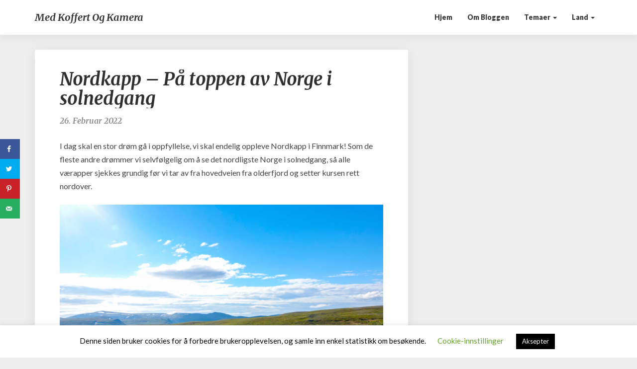

--- FILE ---
content_type: text/html; charset=UTF-8
request_url: https://koffertogkamera.no/nordkapp-patoppenavnorge/
body_size: 21227
content:
<!DOCTYPE html>
<html xmlns="http://www.w3.org/1999/xhtml" lang="nb-NO">
<head><style>img.lazy{min-height:1px}</style><link rel="preload" href="https://koffertogkamera.no/wp-content/plugins/w3-total-cache/pub/js/lazyload.min.js" as="script">
  <meta charset="UTF-8" />
  <meta name="viewport" content="width=device-width" />
  <link rel="profile" href="https://gmpg.org/xfn/11" />
  <link rel="pingback" href="https://koffertogkamera.no/xmlrpc.php" />
  <title>Nordkapp &#8211; På toppen av Norge i solnedgang &#8211; Med koffert og kamera</title>
<meta name='robots' content='max-image-preview:large' />
<!-- Grow Social by Mediavine v.1.20.3 https://marketplace.mediavine.com/grow-social-pro/ -->
<meta property="og:locale" content="nb_NO" />
<meta property="og:type" content="article" />
<meta property="og:title" content="Nordkapp - På toppen av Norge i solnedgang" />
<meta property="og:description" content="Når hav og himmel flyter sammen og bader i solens farger, da er lykken fullkommen. " />
<meta property="og:url" content="https://koffertogkamera.no/nordkapp-patoppenavnorge/" />
<meta property="og:site_name" content="Med koffert og kamera" />
<meta property="og:updated_time" content="2022-08-28T16:12:34+00:00" />
<meta property="article:published_time" content="2022-02-26T00:23:16+00:00" />
<meta property="article:modified_time" content="2022-08-28T16:12:34+00:00" />
<meta name="twitter:card" content="summary_large_image" />
<meta name="twitter:title" content="Nordkapp - På toppen av Norge i solnedgang" />
<meta name="twitter:description" content="Når hav og himmel flyter sammen og bader i solens farger, da er lykken fullkommen. " />
<meta property="og:image" content="https://koffertogkamera.no/wp-content/uploads/2022/02/nordkapp-john.jpg" />
<meta name="twitter:image" content="https://koffertogkamera.no/wp-content/uploads/2022/02/nordkapp-john.jpg" />
<meta property="og:image:width" content="2400" />
<meta property="og:image:height" content="1635" />
<!-- Grow Social by Mediavine v.1.20.3 https://marketplace.mediavine.com/grow-social-pro/ -->
<link rel='dns-prefetch' href='//fonts.googleapis.com' />
<script type="3210dd08dec1a0ec2246bc10-text/javascript">
window._wpemojiSettings = {"baseUrl":"https:\/\/s.w.org\/images\/core\/emoji\/14.0.0\/72x72\/","ext":".png","svgUrl":"https:\/\/s.w.org\/images\/core\/emoji\/14.0.0\/svg\/","svgExt":".svg","source":{"concatemoji":"https:\/\/koffertogkamera.no\/wp-includes\/js\/wp-emoji-release.min.js?ver=6.3.7"}};
/*! This file is auto-generated */
!function(i,n){var o,s,e;function c(e){try{var t={supportTests:e,timestamp:(new Date).valueOf()};sessionStorage.setItem(o,JSON.stringify(t))}catch(e){}}function p(e,t,n){e.clearRect(0,0,e.canvas.width,e.canvas.height),e.fillText(t,0,0);var t=new Uint32Array(e.getImageData(0,0,e.canvas.width,e.canvas.height).data),r=(e.clearRect(0,0,e.canvas.width,e.canvas.height),e.fillText(n,0,0),new Uint32Array(e.getImageData(0,0,e.canvas.width,e.canvas.height).data));return t.every(function(e,t){return e===r[t]})}function u(e,t,n){switch(t){case"flag":return n(e,"\ud83c\udff3\ufe0f\u200d\u26a7\ufe0f","\ud83c\udff3\ufe0f\u200b\u26a7\ufe0f")?!1:!n(e,"\ud83c\uddfa\ud83c\uddf3","\ud83c\uddfa\u200b\ud83c\uddf3")&&!n(e,"\ud83c\udff4\udb40\udc67\udb40\udc62\udb40\udc65\udb40\udc6e\udb40\udc67\udb40\udc7f","\ud83c\udff4\u200b\udb40\udc67\u200b\udb40\udc62\u200b\udb40\udc65\u200b\udb40\udc6e\u200b\udb40\udc67\u200b\udb40\udc7f");case"emoji":return!n(e,"\ud83e\udef1\ud83c\udffb\u200d\ud83e\udef2\ud83c\udfff","\ud83e\udef1\ud83c\udffb\u200b\ud83e\udef2\ud83c\udfff")}return!1}function f(e,t,n){var r="undefined"!=typeof WorkerGlobalScope&&self instanceof WorkerGlobalScope?new OffscreenCanvas(300,150):i.createElement("canvas"),a=r.getContext("2d",{willReadFrequently:!0}),o=(a.textBaseline="top",a.font="600 32px Arial",{});return e.forEach(function(e){o[e]=t(a,e,n)}),o}function t(e){var t=i.createElement("script");t.src=e,t.defer=!0,i.head.appendChild(t)}"undefined"!=typeof Promise&&(o="wpEmojiSettingsSupports",s=["flag","emoji"],n.supports={everything:!0,everythingExceptFlag:!0},e=new Promise(function(e){i.addEventListener("DOMContentLoaded",e,{once:!0})}),new Promise(function(t){var n=function(){try{var e=JSON.parse(sessionStorage.getItem(o));if("object"==typeof e&&"number"==typeof e.timestamp&&(new Date).valueOf()<e.timestamp+604800&&"object"==typeof e.supportTests)return e.supportTests}catch(e){}return null}();if(!n){if("undefined"!=typeof Worker&&"undefined"!=typeof OffscreenCanvas&&"undefined"!=typeof URL&&URL.createObjectURL&&"undefined"!=typeof Blob)try{var e="postMessage("+f.toString()+"("+[JSON.stringify(s),u.toString(),p.toString()].join(",")+"));",r=new Blob([e],{type:"text/javascript"}),a=new Worker(URL.createObjectURL(r),{name:"wpTestEmojiSupports"});return void(a.onmessage=function(e){c(n=e.data),a.terminate(),t(n)})}catch(e){}c(n=f(s,u,p))}t(n)}).then(function(e){for(var t in e)n.supports[t]=e[t],n.supports.everything=n.supports.everything&&n.supports[t],"flag"!==t&&(n.supports.everythingExceptFlag=n.supports.everythingExceptFlag&&n.supports[t]);n.supports.everythingExceptFlag=n.supports.everythingExceptFlag&&!n.supports.flag,n.DOMReady=!1,n.readyCallback=function(){n.DOMReady=!0}}).then(function(){return e}).then(function(){var e;n.supports.everything||(n.readyCallback(),(e=n.source||{}).concatemoji?t(e.concatemoji):e.wpemoji&&e.twemoji&&(t(e.twemoji),t(e.wpemoji)))}))}((window,document),window._wpemojiSettings);
</script>
<style type="text/css">
img.wp-smiley,
img.emoji {
	display: inline !important;
	border: none !important;
	box-shadow: none !important;
	height: 1em !important;
	width: 1em !important;
	margin: 0 0.07em !important;
	vertical-align: -0.1em !important;
	background: none !important;
	padding: 0 !important;
}
</style>
	<link rel="stylesheet" href="https://koffertogkamera.no/wp-content/cache/minify/d1f0e.css" media="all" />


<style id='classic-theme-styles-inline-css' type='text/css'>
/*! This file is auto-generated */
.wp-block-button__link{color:#fff;background-color:#32373c;border-radius:9999px;box-shadow:none;text-decoration:none;padding:calc(.667em + 2px) calc(1.333em + 2px);font-size:1.125em}.wp-block-file__button{background:#32373c;color:#fff;text-decoration:none}
</style>
<style id='global-styles-inline-css' type='text/css'>
body{--wp--preset--color--black: #000000;--wp--preset--color--cyan-bluish-gray: #abb8c3;--wp--preset--color--white: #ffffff;--wp--preset--color--pale-pink: #f78da7;--wp--preset--color--vivid-red: #cf2e2e;--wp--preset--color--luminous-vivid-orange: #ff6900;--wp--preset--color--luminous-vivid-amber: #fcb900;--wp--preset--color--light-green-cyan: #7bdcb5;--wp--preset--color--vivid-green-cyan: #00d084;--wp--preset--color--pale-cyan-blue: #8ed1fc;--wp--preset--color--vivid-cyan-blue: #0693e3;--wp--preset--color--vivid-purple: #9b51e0;--wp--preset--gradient--vivid-cyan-blue-to-vivid-purple: linear-gradient(135deg,rgba(6,147,227,1) 0%,rgb(155,81,224) 100%);--wp--preset--gradient--light-green-cyan-to-vivid-green-cyan: linear-gradient(135deg,rgb(122,220,180) 0%,rgb(0,208,130) 100%);--wp--preset--gradient--luminous-vivid-amber-to-luminous-vivid-orange: linear-gradient(135deg,rgba(252,185,0,1) 0%,rgba(255,105,0,1) 100%);--wp--preset--gradient--luminous-vivid-orange-to-vivid-red: linear-gradient(135deg,rgba(255,105,0,1) 0%,rgb(207,46,46) 100%);--wp--preset--gradient--very-light-gray-to-cyan-bluish-gray: linear-gradient(135deg,rgb(238,238,238) 0%,rgb(169,184,195) 100%);--wp--preset--gradient--cool-to-warm-spectrum: linear-gradient(135deg,rgb(74,234,220) 0%,rgb(151,120,209) 20%,rgb(207,42,186) 40%,rgb(238,44,130) 60%,rgb(251,105,98) 80%,rgb(254,248,76) 100%);--wp--preset--gradient--blush-light-purple: linear-gradient(135deg,rgb(255,206,236) 0%,rgb(152,150,240) 100%);--wp--preset--gradient--blush-bordeaux: linear-gradient(135deg,rgb(254,205,165) 0%,rgb(254,45,45) 50%,rgb(107,0,62) 100%);--wp--preset--gradient--luminous-dusk: linear-gradient(135deg,rgb(255,203,112) 0%,rgb(199,81,192) 50%,rgb(65,88,208) 100%);--wp--preset--gradient--pale-ocean: linear-gradient(135deg,rgb(255,245,203) 0%,rgb(182,227,212) 50%,rgb(51,167,181) 100%);--wp--preset--gradient--electric-grass: linear-gradient(135deg,rgb(202,248,128) 0%,rgb(113,206,126) 100%);--wp--preset--gradient--midnight: linear-gradient(135deg,rgb(2,3,129) 0%,rgb(40,116,252) 100%);--wp--preset--font-size--small: 13px;--wp--preset--font-size--medium: 20px;--wp--preset--font-size--large: 36px;--wp--preset--font-size--x-large: 42px;--wp--preset--spacing--20: 0.44rem;--wp--preset--spacing--30: 0.67rem;--wp--preset--spacing--40: 1rem;--wp--preset--spacing--50: 1.5rem;--wp--preset--spacing--60: 2.25rem;--wp--preset--spacing--70: 3.38rem;--wp--preset--spacing--80: 5.06rem;--wp--preset--shadow--natural: 6px 6px 9px rgba(0, 0, 0, 0.2);--wp--preset--shadow--deep: 12px 12px 50px rgba(0, 0, 0, 0.4);--wp--preset--shadow--sharp: 6px 6px 0px rgba(0, 0, 0, 0.2);--wp--preset--shadow--outlined: 6px 6px 0px -3px rgba(255, 255, 255, 1), 6px 6px rgba(0, 0, 0, 1);--wp--preset--shadow--crisp: 6px 6px 0px rgba(0, 0, 0, 1);}:where(.is-layout-flex){gap: 0.5em;}:where(.is-layout-grid){gap: 0.5em;}body .is-layout-flow > .alignleft{float: left;margin-inline-start: 0;margin-inline-end: 2em;}body .is-layout-flow > .alignright{float: right;margin-inline-start: 2em;margin-inline-end: 0;}body .is-layout-flow > .aligncenter{margin-left: auto !important;margin-right: auto !important;}body .is-layout-constrained > .alignleft{float: left;margin-inline-start: 0;margin-inline-end: 2em;}body .is-layout-constrained > .alignright{float: right;margin-inline-start: 2em;margin-inline-end: 0;}body .is-layout-constrained > .aligncenter{margin-left: auto !important;margin-right: auto !important;}body .is-layout-constrained > :where(:not(.alignleft):not(.alignright):not(.alignfull)){max-width: var(--wp--style--global--content-size);margin-left: auto !important;margin-right: auto !important;}body .is-layout-constrained > .alignwide{max-width: var(--wp--style--global--wide-size);}body .is-layout-flex{display: flex;}body .is-layout-flex{flex-wrap: wrap;align-items: center;}body .is-layout-flex > *{margin: 0;}body .is-layout-grid{display: grid;}body .is-layout-grid > *{margin: 0;}:where(.wp-block-columns.is-layout-flex){gap: 2em;}:where(.wp-block-columns.is-layout-grid){gap: 2em;}:where(.wp-block-post-template.is-layout-flex){gap: 1.25em;}:where(.wp-block-post-template.is-layout-grid){gap: 1.25em;}.has-black-color{color: var(--wp--preset--color--black) !important;}.has-cyan-bluish-gray-color{color: var(--wp--preset--color--cyan-bluish-gray) !important;}.has-white-color{color: var(--wp--preset--color--white) !important;}.has-pale-pink-color{color: var(--wp--preset--color--pale-pink) !important;}.has-vivid-red-color{color: var(--wp--preset--color--vivid-red) !important;}.has-luminous-vivid-orange-color{color: var(--wp--preset--color--luminous-vivid-orange) !important;}.has-luminous-vivid-amber-color{color: var(--wp--preset--color--luminous-vivid-amber) !important;}.has-light-green-cyan-color{color: var(--wp--preset--color--light-green-cyan) !important;}.has-vivid-green-cyan-color{color: var(--wp--preset--color--vivid-green-cyan) !important;}.has-pale-cyan-blue-color{color: var(--wp--preset--color--pale-cyan-blue) !important;}.has-vivid-cyan-blue-color{color: var(--wp--preset--color--vivid-cyan-blue) !important;}.has-vivid-purple-color{color: var(--wp--preset--color--vivid-purple) !important;}.has-black-background-color{background-color: var(--wp--preset--color--black) !important;}.has-cyan-bluish-gray-background-color{background-color: var(--wp--preset--color--cyan-bluish-gray) !important;}.has-white-background-color{background-color: var(--wp--preset--color--white) !important;}.has-pale-pink-background-color{background-color: var(--wp--preset--color--pale-pink) !important;}.has-vivid-red-background-color{background-color: var(--wp--preset--color--vivid-red) !important;}.has-luminous-vivid-orange-background-color{background-color: var(--wp--preset--color--luminous-vivid-orange) !important;}.has-luminous-vivid-amber-background-color{background-color: var(--wp--preset--color--luminous-vivid-amber) !important;}.has-light-green-cyan-background-color{background-color: var(--wp--preset--color--light-green-cyan) !important;}.has-vivid-green-cyan-background-color{background-color: var(--wp--preset--color--vivid-green-cyan) !important;}.has-pale-cyan-blue-background-color{background-color: var(--wp--preset--color--pale-cyan-blue) !important;}.has-vivid-cyan-blue-background-color{background-color: var(--wp--preset--color--vivid-cyan-blue) !important;}.has-vivid-purple-background-color{background-color: var(--wp--preset--color--vivid-purple) !important;}.has-black-border-color{border-color: var(--wp--preset--color--black) !important;}.has-cyan-bluish-gray-border-color{border-color: var(--wp--preset--color--cyan-bluish-gray) !important;}.has-white-border-color{border-color: var(--wp--preset--color--white) !important;}.has-pale-pink-border-color{border-color: var(--wp--preset--color--pale-pink) !important;}.has-vivid-red-border-color{border-color: var(--wp--preset--color--vivid-red) !important;}.has-luminous-vivid-orange-border-color{border-color: var(--wp--preset--color--luminous-vivid-orange) !important;}.has-luminous-vivid-amber-border-color{border-color: var(--wp--preset--color--luminous-vivid-amber) !important;}.has-light-green-cyan-border-color{border-color: var(--wp--preset--color--light-green-cyan) !important;}.has-vivid-green-cyan-border-color{border-color: var(--wp--preset--color--vivid-green-cyan) !important;}.has-pale-cyan-blue-border-color{border-color: var(--wp--preset--color--pale-cyan-blue) !important;}.has-vivid-cyan-blue-border-color{border-color: var(--wp--preset--color--vivid-cyan-blue) !important;}.has-vivid-purple-border-color{border-color: var(--wp--preset--color--vivid-purple) !important;}.has-vivid-cyan-blue-to-vivid-purple-gradient-background{background: var(--wp--preset--gradient--vivid-cyan-blue-to-vivid-purple) !important;}.has-light-green-cyan-to-vivid-green-cyan-gradient-background{background: var(--wp--preset--gradient--light-green-cyan-to-vivid-green-cyan) !important;}.has-luminous-vivid-amber-to-luminous-vivid-orange-gradient-background{background: var(--wp--preset--gradient--luminous-vivid-amber-to-luminous-vivid-orange) !important;}.has-luminous-vivid-orange-to-vivid-red-gradient-background{background: var(--wp--preset--gradient--luminous-vivid-orange-to-vivid-red) !important;}.has-very-light-gray-to-cyan-bluish-gray-gradient-background{background: var(--wp--preset--gradient--very-light-gray-to-cyan-bluish-gray) !important;}.has-cool-to-warm-spectrum-gradient-background{background: var(--wp--preset--gradient--cool-to-warm-spectrum) !important;}.has-blush-light-purple-gradient-background{background: var(--wp--preset--gradient--blush-light-purple) !important;}.has-blush-bordeaux-gradient-background{background: var(--wp--preset--gradient--blush-bordeaux) !important;}.has-luminous-dusk-gradient-background{background: var(--wp--preset--gradient--luminous-dusk) !important;}.has-pale-ocean-gradient-background{background: var(--wp--preset--gradient--pale-ocean) !important;}.has-electric-grass-gradient-background{background: var(--wp--preset--gradient--electric-grass) !important;}.has-midnight-gradient-background{background: var(--wp--preset--gradient--midnight) !important;}.has-small-font-size{font-size: var(--wp--preset--font-size--small) !important;}.has-medium-font-size{font-size: var(--wp--preset--font-size--medium) !important;}.has-large-font-size{font-size: var(--wp--preset--font-size--large) !important;}.has-x-large-font-size{font-size: var(--wp--preset--font-size--x-large) !important;}
.wp-block-navigation a:where(:not(.wp-element-button)){color: inherit;}
:where(.wp-block-post-template.is-layout-flex){gap: 1.25em;}:where(.wp-block-post-template.is-layout-grid){gap: 1.25em;}
:where(.wp-block-columns.is-layout-flex){gap: 2em;}:where(.wp-block-columns.is-layout-grid){gap: 2em;}
.wp-block-pullquote{font-size: 1.5em;line-height: 1.6;}
</style>
<link rel="stylesheet" href="https://koffertogkamera.no/wp-content/cache/minify/cb25b.css" media="all" />





<style id='photoblogster-style-inline-css' type='text/css'>
	/* Color Scheme */

	/* Accent Color */
	a,a:visited,a:active,a:hover,a:focus,#secondary .widget #recentcomments a, #secondary .widget .rsswidget {
		color: #f04d75;
	}

	@media (min-width:767px) {
		.dropdown-menu > .active > a, .dropdown-menu > .active > a:hover, .dropdown-menu > .active > a:focus {	    
			background-color: #f04d75 !important;
			color:#fff !important;
		}
		.dropdown-menu .current-menu-item.current_page_item a, .dropdown-menu .current-menu-item.current_page_item a:hover, .dropdown-menu .current-menu-item.current_page_item a:active, .dropdown-menu .current-menu-item.current_page_item a:focus {
			background: #f04d75 !important;
			color:#fff !important
		}
	}
	@media (max-width:767px) {
		.dropdown-menu .current-menu-item.current_page_item a, .dropdown-menu .current-menu-item.current_page_item a:hover, .dropdown-menu .current-menu-item.current_page_item a:active, .dropdown-menu .current-menu-item.current_page_item a:focus, .dropdown-menu > .active > a, .dropdown-menu > .active > a:hover, .dropdown-menu > .active > a:focus, .navbar-default .navbar-nav .open .dropdown-menu > li.active > a {
			border-left: 3px solid #f04d75;
		}
	}
	.btn, .btn-default:visited, .btn-default:active:hover, .btn-default.active:hover, .btn-default:active:focus, .btn-default.active:focus, .btn-default:active.focus, .btn-default.active.focus {
		background: #f04d75;
	}
	.cat-links a, .tags-links a {
		color: #f04d75;
	}
	.navbar-default .navbar-nav > li > .dropdown-menu > li > a:hover, .navbar-default .navbar-nav > li > .dropdown-menu > li > a:focus {
		color: #fff;
		background-color: #f04d75;
	}
	h5.entry-date a:hover {
		color: #f04d75;
	}
	#respond input#submit {
	background-color: #f04d75;
	background: #f04d75;
}
blockquote {
	border-left: 5px solid #f04d75;
}
.entry-title a:hover,.entry-title a:focus{
	color: #f04d75;
}
.entry-header .entry-meta::after{
	background: #f04d75;
}
.readmore-btn, .readmore-btn:visited, .readmore-btn:active, .readmore-btn:hover, .readmore-btn:focus {
	background: #f04d75;
}
.post-password-form input[type="submit"],.post-password-form input[type="submit"]:hover,.post-password-form input[type="submit"]:focus,.post-password-form input[type="submit"]:active,.search-submit,.search-submit:hover,.search-submit:focus,.search-submit:active {
	background-color: #f04d75;
	background: #f04d75;
	border-color: #f04d75;
}
.copy-right-section a {
    color: #a7a7a7;
}
.fa {
	color: #f04d75;
}
.btn-default{
	border-bottom: 1px solid #f04d75;
}
.btn-default:hover, .btn-default:focus{
	border-bottom: 1px solid #f04d75;
	background-color: #f04d75;
}
.nav-previous:hover, .nav-next:hover{
	border: 1px solid #f04d75;
	background-color: #f04d75;
}
.next-post a:hover,.prev-post a:hover{
	color: #f04d75;
}
.posts-navigation .next-post a:hover .fa, .posts-navigation .prev-post a:hover .fa{
	color: #f04d75;
}
	#secondary .widget a:hover,	#secondary .widget a:focus{
color: #f04d75;
}
	#secondary .widget_calendar tbody a {
background-color: #f04d75;
color: #fff;
padding: 0.2em;
}
	#secondary .widget_calendar tbody a:hover{
background-color: #f04d75;
color: #fff;
padding: 0.2em;
}	
</style>
<link rel="stylesheet" href="https://koffertogkamera.no/wp-content/cache/minify/02f70.css" media="all" />

<link rel='stylesheet' id='photoblogster-googlefonts-css' href='//fonts.googleapis.com/css?family=Merriweather:700,700i|Lato:400,400italic,600,900' type='text/css' media='all' />
<script type="3210dd08dec1a0ec2246bc10-text/javascript" id='sgr_main-js-extra'>
/* <![CDATA[ */
var sgr_main = {"sgr_site_key":"6LcBjtIZAAAAACqJ-H9QnylW3hc1DF60W_xLC5C6"};
/* ]]> */
</script>
<script src="https://koffertogkamera.no/wp-content/cache/minify/fa574.js" type="3210dd08dec1a0ec2246bc10-text/javascript"></script>



<script type="3210dd08dec1a0ec2246bc10-text/javascript" id='cookie-law-info-js-extra'>
/* <![CDATA[ */
var Cli_Data = {"nn_cookie_ids":[],"cookielist":[],"non_necessary_cookies":[],"ccpaEnabled":"","ccpaRegionBased":"","ccpaBarEnabled":"","strictlyEnabled":["necessary","obligatoire"],"ccpaType":"gdpr","js_blocking":"","custom_integration":"","triggerDomRefresh":"","secure_cookies":""};
var cli_cookiebar_settings = {"animate_speed_hide":"500","animate_speed_show":"500","background":"#FFF","border":"#b1a6a6c2","border_on":"","button_1_button_colour":"#000","button_1_button_hover":"#000000","button_1_link_colour":"#fff","button_1_as_button":"1","button_1_new_win":"","button_2_button_colour":"#333","button_2_button_hover":"#292929","button_2_link_colour":"#444","button_2_as_button":"","button_2_hidebar":"","button_3_button_colour":"#000","button_3_button_hover":"#000000","button_3_link_colour":"#fff","button_3_as_button":"1","button_3_new_win":"","button_4_button_colour":"#000","button_4_button_hover":"#000000","button_4_link_colour":"#62a329","button_4_as_button":"","button_7_button_colour":"#61a229","button_7_button_hover":"#4e8221","button_7_link_colour":"#fff","button_7_as_button":"1","button_7_new_win":"","font_family":"inherit","header_fix":"","notify_animate_hide":"1","notify_animate_show":"","notify_div_id":"#cookie-law-info-bar","notify_position_horizontal":"right","notify_position_vertical":"bottom","scroll_close":"","scroll_close_reload":"","accept_close_reload":"","reject_close_reload":"","showagain_tab":"","showagain_background":"#fff","showagain_border":"#000","showagain_div_id":"#cookie-law-info-again","showagain_x_position":"100px","text":"#000","show_once_yn":"","show_once":"10000","logging_on":"","as_popup":"","popup_overlay":"1","bar_heading_text":"","cookie_bar_as":"banner","popup_showagain_position":"bottom-right","widget_position":"left"};
var log_object = {"ajax_url":"https:\/\/koffertogkamera.no\/wp-admin\/admin-ajax.php"};
/* ]]> */
</script>
<script src="https://koffertogkamera.no/wp-content/cache/minify/d7bac.js" type="3210dd08dec1a0ec2246bc10-text/javascript"></script>

<!--[if lt IE 9]>
<script type='text/javascript' src='https://koffertogkamera.no/wp-content/themes/photoblogster/js/html5shiv.js' id='html5shiv-js'></script>
<![endif]-->
<link rel="EditURI" type="application/rsd+xml" title="RSD" href="https://koffertogkamera.no/xmlrpc.php?rsd" />
<meta name="generator" content="WordPress 6.3.7" />
<link rel="canonical" href="https://koffertogkamera.no/nordkapp-patoppenavnorge/" />
<link rel='shortlink' href='https://koffertogkamera.no/?p=15372' />
<link rel="alternate" type="application/json+oembed" href="https://koffertogkamera.no/wp-json/oembed/1.0/embed?url=https%3A%2F%2Fkoffertogkamera.no%2Fnordkapp-patoppenavnorge%2F" />
<link rel="alternate" type="text/xml+oembed" href="https://koffertogkamera.no/wp-json/oembed/1.0/embed?url=https%3A%2F%2Fkoffertogkamera.no%2Fnordkapp-patoppenavnorge%2F&#038;format=xml" />

		<!-- GA Google Analytics @ https://m0n.co/ga -->
		<script async src="https://www.googletagmanager.com/gtag/js?id=UA-108616323-3" type="3210dd08dec1a0ec2246bc10-text/javascript"></script>
		<script type="3210dd08dec1a0ec2246bc10-text/javascript">
			window.dataLayer = window.dataLayer || [];
			function gtag(){dataLayer.push(arguments);}
			gtag('js', new Date());
			gtag('config', 'UA-108616323-3');
		</script>

	<style type="text/css" data-source="Grow Social by Mediavine">
				@media screen and ( max-width : 720px ) {
					.dpsp-content-wrapper.dpsp-hide-on-mobile,
					.dpsp-share-text.dpsp-hide-on-mobile,
					.dpsp-content-wrapper .dpsp-network-label {
						display: none;
					}
					.dpsp-has-spacing .dpsp-networks-btns-wrapper li {
						margin:0 2% 10px 0;
					}
					.dpsp-network-btn.dpsp-has-label:not(.dpsp-has-count) {
						max-height: 40px;
						padding: 0;
						justify-content: center;
					}
					.dpsp-content-wrapper.dpsp-size-small .dpsp-network-btn.dpsp-has-label:not(.dpsp-has-count){
						max-height: 32px;
					}
					.dpsp-content-wrapper.dpsp-size-large .dpsp-network-btn.dpsp-has-label:not(.dpsp-has-count){
						max-height: 46px;
					}
				}
			
			@media screen and ( max-width : 720px ) {
				#dpsp-floating-sidebar.dpsp-hide-on-mobile.opened {
					display: none;
				}
			}
			</style>	<style type="text/css">
	span.readmore-button,span.featured-button { background: ; }
	.site-header { padding-top: px; }
	.site-header { padding-bottom: px; }
	.site-header { background: ; }
	.footer-widgets h3 { color: ; }
	.site-footer { background: ; }
	.footer-widget-wrapper { background: ; }
	.copy-right-section { color: ; }
	#secondary h3.widget-title, #secondary h4.widget-title { color: ; }
	.secondary-inner { background: ; }
	#secondary .widget a, #secondary .widget a:focus, #secondary .widget a:hover, #secondary .widget a:active, #secondary .widget #recentcomments a, #secondary .widget #recentcomments a:focus, #secondary .widget #recentcomments a:hover, #secondary .widget #recentcomments a:active, #secondary .widget .rsswidget, #secondary .widget .rsswidget:focus, #secondary .widget .rsswidget:hover, #secondary .widget .rsswidget:active { color: ; }
	.navbar-default,.navbar-default li>.dropdown-menu, .navbar-default .navbar-nav .open .dropdown-menu > .active > a, .navbar-default .navbar-nav .open .dr { background-color: ; }
	.home .lh-nav-bg-transform li>.dropdown-menu:after { border-bottom-color: ; }
	.navbar-default .navbar-nav>li>a, .navbar-default li>.dropdown-menu>li>a, .navbar-default .navbar-nav>li>a:hover, .navbar-default .navbar-nav>li>a:focus, .navbar-default .navbar-nav>li>a:active, .navbar-default .navbar-nav>li>a:visited, .navbar-default .navbar-nav > .open > a, .navbar-default .navbar-nav > .open > a:hover, .navbar-default .navbar-nav > .open > a:focus { color: ; }
	.navbar-default .navbar-brand, .navbar-default .navbar-brand:hover, .navbar-default .navbar-brand:focus { color: ; }
	h1.entry-title, .entry-header .entry-title a, .page .container article h2, .page .container article h3, .page .container article h4, .page .container article h5, .page .container article h6, .single article h1, .single article h2, .single article h3, .single article h4, .single article h5, .single article h6, .page .container article h1, .single article h1, .single h2.comments-title, .single .comment-respond h3#reply-title, .page h2.comments-title, .page .comment-respond h3#reply-title { color: ; }
	.single .entry-content, .page .entry-content, .single .entry-summary, .page .entry-summary, .page .post-feed-wrapper p, .single .post-feed-wrapper p, .single .post-comments, .page .post-comments, .single .post-comments p, .page .post-comments p, .single .next-article a p, .single .prev-article a p, .page .next-article a p, .page .prev-article a p, .single thead, .page thead { color: ; }
	.page .container .entry-date, .single-post .container .entry-date, .single .comment-metadata time, .page .comment-metadata time { color: ; }
	.top-widgets { background: ; }
	.top-widgets h3 { color: ; }
	.top-widgets, .top-widgets p { color: ; }
	.bottom-widgets { background: ; }
	.bottom-widgets h3 { color: ; }
	.frontpage-site-title, .frontpage-site-title:hover, .frontpage-site-title:active, .frontpage-site-title:focus { color: #ffffff; }
	.frontpage-site-description, .frontpage-site-description:focus, .frontpage-site-description:hover, .frontpage-site-description:active { color: ; }
	.bottom-widgets, .bottom-widgets p { color: ; }
	.footer-widgets, .footer-widgets p { color: ; }
	.home .lh-nav-bg-transform .navbar-nav>li>a, .home .lh-nav-bg-transform .navbar-nav>li>a:hover, .home .lh-nav-bg-transform .navbar-nav>li>a:active, .home .lh-nav-bg-transform .navbar-nav>li>a:focus, .home .lh-nav-bg-transform .navbar-nav>li>a:visited { color: ; }
	.home .lh-nav-bg-transform.navbar-default .navbar-brand, .home .lh-nav-bg-transform.navbar-default .navbar-brand:hover, .home .lh-nav-bg-transform.navbar-default .navbar-brand:active, .home .lh-nav-bg-transform.navbar-default .navbar-brand:focus, .home .lh-nav-bg-transform.navbar-default .navbar-brand:hover { color: ; }
	body, #secondary h4.widget-title { background-color: ; }
	.navbar-default .navbar-nav > .active > a, .navbar-default .navbar-nav > .active > a:hover, .navbar-default .navbar-nav > .active > a:focus{color: ; }
	#secondary, #secondary .widget, #secondary p{color: ; }
	.footer-widgets, .footer-widgets p{color: ; }
	.footer-widgets a, .footer-widgets li a{color: ; }
	.copy-right-section{border-top: 1px solid ; }
	.copy-right-section{border-top: 1px solid ; }
	.single .entry-content a, .page .entry-content a, .single .post-comments a, .page .post-comments a, .single .next-article a, .single .prev-article a, .page .next-article a, .page .prev-article a {color: ; }
	.single .post-content, .page .post-content, .single .comments-area, .page .comments-area, .single .post-comments, .page .single-post-content, .single .post-comments .comments-area, .page .post-comments .comments-area, .single .next-article a, .single .prev-article a, .page .next-article a, .page .prev-article a, .page .post-comments {background: ; }
	.article-grid-container article{background: ; }
	.article-grid-container .post-feed-wrapper p{color: ; }
	.post-thumbnail-wrap.no-img .entry-title a, .post-thumbnail-wrap.no-img .entry-title a:hover, .post-thumbnail-wrap.no-img .entry-title a:active, .post-thumbnail-wrap.no-img .entry-title a:focus, .post-thumbnail-wrap.no-img .entry-title a:visited{color: ; }
	.post-thumbnail-wrap .entry-date{color: ; }
	.article-grid-container .post-thumbnail-wrap .entry-date{color: ; }
	.blog .next-post a, .blog .prev-post a{background: ; }
	.blog .next-post a, .blog .prev-post a, .blog .next-post a i.fa, .blog .prev-post a i.fa, .blog .posts-navigation .next-post a:hover .fa, .blog .posts-navigation .prev-post a:hover .fa{color: ; }
	@media (max-width:767px){	
		.home .lh-nav-bg-transform { background-color:  !important; }
		.navbar-default .navbar-nav .open .dropdown-menu>li>a, .navbar-default .navbar-nav .open .dropdown-menu>li>a, .navbar-default .navbar-nav .open .dropdown-menu>li>a,.navbar-default .navbar-nav .open .dropdown-menu>li>a,:focus, .navbar-default .navbar-nav .open .dropdown-menu>li>a,:visited, .home .lh-nav-bg-transform .navbar-nav>li>a, .home .lh-nav-bg-transform .navbar-nav>li>a:hover, .home .lh-nav-bg-transform .navbar-nav>li>a:visited, .home .lh-nav-bg-transform .navbar-nav>li>a:focus, .home .lh-nav-bg-transform .navbar-nav>li>a:active, .navbar-default .navbar-nav .open .dropdown-menu>li>a:active, .navbar-default .navbar-nav .open .dropdown-menu>li>a:focus, .navbar-default .navbar-nav .open .dropdown-menu>li>a:hover, .navbar-default .navbar-nav .open .dropdown-menu>li>a:visited, .navbar-default .navbar-nav .open .dropdown-menu > .active > a, .navbar-default .navbar-nav .open .dropdown-menu > .active > a:hover, .navbar-default .navbar-nav .open .dropdown-menu > .active > a:focus, .navbar-default .navbar-nav .open .dropdown-menu > .active > a:active, .navbar-default .navbar-nav .open .dropdown-menu > .active > a:hover {color: ; }
		.home .lh-nav-bg-transform.navbar-default .navbar-brand, .home .lh-nav-bg-transform.navbar-default .navbar-brand:hover, .home .lh-nav-bg-transform.navbar-default .navbar-brand:focus, .home .lh-nav-bg-transform.navbar-default .navbar-brand:active { color: ; }
		.navbar-default .navbar-toggle .icon-bar, .navbar-default .navbar-toggle:focus .icon-bar, .navbar-default .navbar-toggle:hover .icon-bar{ background-color: ; }
		.navbar-default .navbar-nav .open .dropdown-menu > li > a {border-left-color: ; }
	}
	
	
	</style>
		<style type="text/css" id="photoblogster-header-css">
					.site-header {
					background: url(https://koffertogkamera.no/wp-content/uploads/2018/06/cropped-bilder2-1.jpg) no-repeat scroll bottom;
											background-size: cover;
						background-position:bottom;
									}

				@media (min-width: 768px) and (max-width: 1024px){
					.site-header {
													background-size: cover;
							background-position:bottom;
										
					}
				}

				@media (max-width: 767px) {
					.site-header {
													background-size: cover;
							background-position:bottom;
										
					}
				}
				@media (max-width: 359px) {
					.site-header {
													background-size: cover;
							background-position:bottom;
												
					}
					
				}
				.site-header{
					-webkit-box-shadow: 0px 0px 2px 1px rgba(182,182,182,0.3);
			    	-moz-box-shadow: 0px 0px 2px 1px rgba(182,182,182,0.3);
			    	-o-box-shadow: 0px 0px 2px 1px rgba(182,182,182,0.3);
			    	box-shadow: 0px 0px 2px 1px rgba(182,182,182,0.3);
				}
  
		
	
	</style>
			<style type="text/css" id="wp-custom-css">
			span.featured-button {
	display:none;
}

span.readmore-button {
	display:none;
}		</style>
		</head>

<body class="post-template-default single single-post postid-15372 single-format-standard">
  <div id="page" class="hfeed site">
    <header id="masthead">
      <nav class="navbar lh-nav-bg-transform navbar-default navbar-fixed-top navbar-left"> 
        <!-- Brand and toggle get grouped for better mobile display --> 
        <div class="container" id="navigation_menu">
          <div class="navbar-header"> 
                        <button type="button" class="navbar-toggle" data-toggle="collapse" data-target=".navbar-ex1-collapse"> 
              <span class="sr-only">Toggle Navigation</span> 
              <span class="icon-bar"></span> 
              <span class="icon-bar"></span> 
              <span class="icon-bar"></span> 
            </button> 
                        <a href="https://koffertogkamera.no/">
              <div class="navbar-brand">Med koffert og kamera</div>            </a>
          </div> 
          <div class="collapse navbar-collapse navbar-ex1-collapse"><ul id="menu-meny" class="nav navbar-nav"><li id="menu-item-948" class="menu-item menu-item-type-custom menu-item-object-custom menu-item-home menu-item-948"><a title="Hjem" href="https://koffertogkamera.no/">Hjem</a></li>
<li id="menu-item-949" class="menu-item menu-item-type-post_type menu-item-object-page menu-item-949"><a title="Om bloggen" href="https://koffertogkamera.no/om-bloggen-og-meg/">Om bloggen</a></li>
<li id="menu-item-6153" class="menu-item menu-item-type-custom menu-item-object-custom menu-item-has-children menu-item-6153 dropdown"><a title="Temaer" href="#" data-toggle="dropdown" class="dropdown-toggle">Temaer <span class="caret"></span></a>
<ul role="menu" class=" dropdown-menu">
	<li id="menu-item-8774" class="menu-item menu-item-type-taxonomy menu-item-object-category menu-item-8774"><a title="Båtferie" href="https://koffertogkamera.no/category/batferie/">Båtferie</a></li>
	<li id="menu-item-8776" class="menu-item menu-item-type-taxonomy menu-item-object-category current-post-ancestor current-menu-parent current-post-parent menu-item-8776"><a title="Bobil og Camping" href="https://koffertogkamera.no/category/bobilreise/">Bobil og Camping</a></li>
	<li id="menu-item-15900" class="menu-item menu-item-type-taxonomy menu-item-object-category menu-item-15900"><a title="Dagstur og Helgetur" href="https://koffertogkamera.no/category/dagstur/">Dagstur og Helgetur</a></li>
	<li id="menu-item-26079" class="menu-item menu-item-type-taxonomy menu-item-object-category menu-item-26079"><a title="Jul" href="https://koffertogkamera.no/category/jul/">Jul</a></li>
	<li id="menu-item-8780" class="menu-item menu-item-type-taxonomy menu-item-object-category menu-item-8780"><a title="Kronikk" href="https://koffertogkamera.no/category/kronikk/">Kronikk</a></li>
	<li id="menu-item-13533" class="menu-item menu-item-type-taxonomy menu-item-object-category menu-item-13533"><a title="Med barn på tur" href="https://koffertogkamera.no/category/barnevennlig/">Med barn på tur</a></li>
	<li id="menu-item-8782" class="menu-item menu-item-type-taxonomy menu-item-object-category menu-item-8782"><a title="Reisetips" href="https://koffertogkamera.no/category/reisetips/">Reisetips</a></li>
	<li id="menu-item-8784" class="menu-item menu-item-type-taxonomy menu-item-object-category menu-item-8784"><a title="Storbyferie" href="https://koffertogkamera.no/category/storbyferie/">Storbyferie</a></li>
	<li id="menu-item-12844" class="menu-item menu-item-type-taxonomy menu-item-object-category menu-item-12844"><a title="Sykkel på ferie" href="https://koffertogkamera.no/category/sykkel-pa-ferie/">Sykkel på ferie</a></li>
	<li id="menu-item-8783" class="menu-item menu-item-type-taxonomy menu-item-object-category menu-item-8783"><a title="Roadtrip" href="https://koffertogkamera.no/category/roadtrip/">Roadtrip</a></li>
	<li id="menu-item-8786" class="menu-item menu-item-type-taxonomy menu-item-object-category menu-item-8786"><a title="Temareise" href="https://koffertogkamera.no/category/temareise/">Temareise</a></li>
	<li id="menu-item-10798" class="menu-item menu-item-type-taxonomy menu-item-object-category menu-item-10798"><a title="Kyststier og Perleturer" href="https://koffertogkamera.no/category/kyststier/">Kyststier og Perleturer</a></li>
	<li id="menu-item-8787" class="menu-item menu-item-type-taxonomy menu-item-object-category menu-item-8787"><a title="Ukategorisert" href="https://koffertogkamera.no/category/ukategorisert/">Ukategorisert</a></li>
</ul>
</li>
<li id="menu-item-9476" class="menu-item menu-item-type-taxonomy menu-item-object-category current-post-ancestor menu-item-has-children menu-item-9476 dropdown"><a title="Land" href="https://koffertogkamera.no/category/land/" data-toggle="dropdown" class="dropdown-toggle">Land <span class="caret"></span></a>
<ul role="menu" class=" dropdown-menu">
	<li id="menu-item-9477" class="menu-item menu-item-type-taxonomy menu-item-object-category menu-item-9477"><a title="Frankrike" href="https://koffertogkamera.no/category/land/frankrike/">Frankrike</a></li>
	<li id="menu-item-9478" class="menu-item menu-item-type-taxonomy menu-item-object-category menu-item-9478"><a title="Island" href="https://koffertogkamera.no/category/land/island/">Island</a></li>
	<li id="menu-item-9479" class="menu-item menu-item-type-taxonomy menu-item-object-category menu-item-9479"><a title="Italia" href="https://koffertogkamera.no/category/land/italia/">Italia</a></li>
	<li id="menu-item-9480" class="menu-item menu-item-type-taxonomy menu-item-object-category current-post-ancestor current-menu-parent current-post-parent menu-item-9480"><a title="Norge" href="https://koffertogkamera.no/category/land/norge/">Norge</a></li>
	<li id="menu-item-9481" class="menu-item menu-item-type-taxonomy menu-item-object-category menu-item-9481"><a title="Sverige" href="https://koffertogkamera.no/category/land/sverige/">Sverige</a></li>
	<li id="menu-item-9482" class="menu-item menu-item-type-taxonomy menu-item-object-category menu-item-9482"><a title="USA" href="https://koffertogkamera.no/category/land/usa/">USA</a></li>
</ul>
</li>
</ul></div>
          </div><!--#container-->
        </nav>
        

</header>    

<div id="content" class="site-content">
	<div class="container">
        <div class="row">
			<div id="primary" class="col-md-8 content-area">
				<main id="main" role="main">

				
					
<article id="post-15372"  class="post-content post-15372 post type-post status-publish format-standard has-post-thumbnail hentry category-bobilreise category-norge tag-bobilferie tag-bobilreise tag-ferie tag-lofoten tag-nordkapp tag-nordkapplataet tag-nordnorge tag-norgesferie tag-roadtrip tag-sommerferie tag-sommerferie21 grow-content-body">

	

	<header class="entry-header">	

		<span class="screen-reader-text">Nordkapp &#8211; På toppen av Norge i solnedgang</span>


	<h1 class="entry-title">Nordkapp &#8211; På toppen av Norge i solnedgang</h1>

	<div class="entry-meta">
		<h5 class="entry-date"><time class="entry-date" datetime="2022-02-26T00:23:16+01:00" pubdate>26. februar 2022 </time></h5>
	</div><!-- .entry-meta -->
</header><!-- .entry-header -->

<div class="entry-content">
	
<p>I dag skal en stor drøm gå i oppfyllelse, vi skal endelig oppleve Nordkapp i Finnmark! Som de fleste andre drømmer vi selvfølgelig om å se det nordligste Norge i solnedgang, så alle værapper sjekkes grundig før vi tar av fra hovedveien fra olderfjord og setter kursen rett nordover.  </p>



<figure class="wp-block-image size-large"><img decoding="async" fetchpriority="high" width="1600" height="1200" src="data:image/svg+xml,%3Csvg%20xmlns='http://www.w3.org/2000/svg'%20viewBox='0%200%201600%201200'%3E%3C/svg%3E" data-src="https://koffertogkamera.no/wp-content/uploads/2021/11/DSC02845-1600x1200.jpg" alt="" class="wp-image-16280 lazy" data-srcset="https://koffertogkamera.no/wp-content/uploads/2021/11/DSC02845-1600x1200.jpg 1600w, https://koffertogkamera.no/wp-content/uploads/2021/11/DSC02845-600x450.jpg 600w, https://koffertogkamera.no/wp-content/uploads/2021/11/DSC02845-768x576.jpg 768w, https://koffertogkamera.no/wp-content/uploads/2021/11/DSC02845-1536x1152.jpg 1536w, https://koffertogkamera.no/wp-content/uploads/2021/11/DSC02845-2048x1536.jpg 2048w, https://koffertogkamera.no/wp-content/uploads/2021/11/DSC02845-360x270.jpg 360w" data-sizes="(max-width: 1600px) 100vw, 1600px" /></figure>



<p><strong>Turen til Nordkapp &#8211;</strong> går igjennom fantastisk vill og vakker natur. Det irrgrønne slettelandskapet står i skarp kontrast til de grå enorme fjellkjedene. </p>



<figure class="wp-block-image size-large"><img decoding="async" width="1600" height="1200" src="data:image/svg+xml,%3Csvg%20xmlns='http://www.w3.org/2000/svg'%20viewBox='0%200%201600%201200'%3E%3C/svg%3E" data-src="https://koffertogkamera.no/wp-content/uploads/2021/11/DSC02853-1600x1200.jpg" alt="" class="wp-image-16283 lazy" data-srcset="https://koffertogkamera.no/wp-content/uploads/2021/11/DSC02853-1600x1200.jpg 1600w, https://koffertogkamera.no/wp-content/uploads/2021/11/DSC02853-600x450.jpg 600w, https://koffertogkamera.no/wp-content/uploads/2021/11/DSC02853-768x576.jpg 768w, https://koffertogkamera.no/wp-content/uploads/2021/11/DSC02853-1536x1152.jpg 1536w, https://koffertogkamera.no/wp-content/uploads/2021/11/DSC02853-2048x1536.jpg 2048w, https://koffertogkamera.no/wp-content/uploads/2021/11/DSC02853-360x270.jpg 360w" data-sizes="(max-width: 1600px) 100vw, 1600px" /></figure>



<p><strong>Praktfull natur &#8211;</strong> Etter å ha kjørt ned under havet gjennom Nordkapptunnellen kommer vi endelig over til Magerøya. Her åpenbarer det seg natur foran oss så mektig at vi glemmer å puste. Her er det bare å nyte! Nordkapp var egentlig en øy med ferge, men sommeren 1999 ble det fastlandsforbindelse til nordkapp.</p>



<figure class="wp-block-image size-large"><img decoding="async" width="1600" height="1200" src="data:image/svg+xml,%3Csvg%20xmlns='http://www.w3.org/2000/svg'%20viewBox='0%200%201600%201200'%3E%3C/svg%3E" data-src="https://koffertogkamera.no/wp-content/uploads/2021/11/DSC02841-1600x1200.jpg" alt="" class="wp-image-16279 lazy" data-srcset="https://koffertogkamera.no/wp-content/uploads/2021/11/DSC02841-1600x1200.jpg 1600w, https://koffertogkamera.no/wp-content/uploads/2021/11/DSC02841-600x450.jpg 600w, https://koffertogkamera.no/wp-content/uploads/2021/11/DSC02841-768x576.jpg 768w, https://koffertogkamera.no/wp-content/uploads/2021/11/DSC02841-1536x1152.jpg 1536w, https://koffertogkamera.no/wp-content/uploads/2021/11/DSC02841-2048x1536.jpg 2048w, https://koffertogkamera.no/wp-content/uploads/2021/11/DSC02841-360x270.jpg 360w" data-sizes="(max-width: 1600px) 100vw, 1600px" /></figure>



<p>Kommer du med bobil så er det en ting til som er like viktig å sjekke som været, nemlig webkamera. Det er veldig langt å kjøre 17 mil på hullete og til tider veldig smal vei.  Da er det greit å vite om du får plass til bobilen når du først kommer frem. Her kan du nemlig overnatte og nyte sola helt til den går ned i horisonten. </p>



<figure class="wp-block-image size-large"><img decoding="async" width="1600" height="1200" src="data:image/svg+xml,%3Csvg%20xmlns='http://www.w3.org/2000/svg'%20viewBox='0%200%201600%201200'%3E%3C/svg%3E" data-src="https://koffertogkamera.no/wp-content/uploads/2021/11/DSC02850-1600x1200.jpg" alt="" class="wp-image-16282 lazy" data-srcset="https://koffertogkamera.no/wp-content/uploads/2021/11/DSC02850-1600x1200.jpg 1600w, https://koffertogkamera.no/wp-content/uploads/2021/11/DSC02850-600x450.jpg 600w, https://koffertogkamera.no/wp-content/uploads/2021/11/DSC02850-768x576.jpg 768w, https://koffertogkamera.no/wp-content/uploads/2021/11/DSC02850-1536x1152.jpg 1536w, https://koffertogkamera.no/wp-content/uploads/2021/11/DSC02850-2048x1536.jpg 2048w, https://koffertogkamera.no/wp-content/uploads/2021/11/DSC02850-360x270.jpg 360w" data-sizes="(max-width: 1600px) 100vw, 1600px" /></figure>



<p>Utsikten er spektakulær overalt og strekker seg så langt øyet kan se.</p>



<figure class="wp-block-image size-large"><img decoding="async" width="1600" height="859" src="data:image/svg+xml,%3Csvg%20xmlns='http://www.w3.org/2000/svg'%20viewBox='0%200%201600%20859'%3E%3C/svg%3E" data-src="https://koffertogkamera.no/wp-content/uploads/2021/11/bobilen-1600x859.jpg" alt="" class="wp-image-16276 lazy" data-srcset="https://koffertogkamera.no/wp-content/uploads/2021/11/bobilen-1600x859.jpg 1600w, https://koffertogkamera.no/wp-content/uploads/2021/11/bobilen-600x322.jpg 600w, https://koffertogkamera.no/wp-content/uploads/2021/11/bobilen-768x412.jpg 768w, https://koffertogkamera.no/wp-content/uploads/2021/11/bobilen-1536x825.jpg 1536w, https://koffertogkamera.no/wp-content/uploads/2021/11/bobilen-2048x1100.jpg 2048w, https://koffertogkamera.no/wp-content/uploads/2021/11/bobilen-503x270.jpg 503w" data-sizes="(max-width: 1600px) 100vw, 1600px" /></figure>



<p><strong>Endelig fremme &#8211;</strong> Etter lengre enn langt er vi endelig fremme! Utrolig deilig å endelig kunne parkere her på Norges nest nordligste punkt . Så flott utsikt har vi aldri hatt fra bilen før.  </p>



<figure class="wp-block-image size-large"><img decoding="async" width="1600" height="1200" src="data:image/svg+xml,%3Csvg%20xmlns='http://www.w3.org/2000/svg'%20viewBox='0%200%201600%201200'%3E%3C/svg%3E" data-src="https://koffertogkamera.no/wp-content/uploads/2021/11/DSC02905-1600x1200.jpg" alt="" class="wp-image-16308 lazy" data-srcset="https://koffertogkamera.no/wp-content/uploads/2021/11/DSC02905-1600x1200.jpg 1600w, https://koffertogkamera.no/wp-content/uploads/2021/11/DSC02905-600x450.jpg 600w, https://koffertogkamera.no/wp-content/uploads/2021/11/DSC02905-768x576.jpg 768w, https://koffertogkamera.no/wp-content/uploads/2021/11/DSC02905-1536x1152.jpg 1536w, https://koffertogkamera.no/wp-content/uploads/2021/11/DSC02905-2048x1536.jpg 2048w, https://koffertogkamera.no/wp-content/uploads/2021/11/DSC02905-360x270.jpg 360w" data-sizes="(max-width: 1600px) 100vw, 1600px" /></figure>



<p><strong>Norges nest nordligste punkt &#8211;</strong> Om du lurer på hva som er Norges Nordligste punkt så ligger det rett vest for plattået, den majestetiske knivskjellodden. Men skal du ut dit, så må du gå. DNT arrangerer fotturer ut og det er ca 1,5 mil å gå og turen starter ca 7 km før du kommer til platået. Vil du bare nøye deg med Norges nordligste fastlandspunkt så kan du stoppe bilen allerede i Kinnarodden. Kinnarodden i Nord og Lindesnes i sør er fastlandets ytterpunkter. </p>



<figure class="wp-block-image size-large"><img decoding="async" width="1600" height="1200" src="data:image/svg+xml,%3Csvg%20xmlns='http://www.w3.org/2000/svg'%20viewBox='0%200%201600%201200'%3E%3C/svg%3E" data-src="https://koffertogkamera.no/wp-content/uploads/2021/11/DSC02949-1600x1200.jpg" alt="" class="wp-image-16315 lazy" data-srcset="https://koffertogkamera.no/wp-content/uploads/2021/11/DSC02949-1600x1200.jpg 1600w, https://koffertogkamera.no/wp-content/uploads/2021/11/DSC02949-600x450.jpg 600w, https://koffertogkamera.no/wp-content/uploads/2021/11/DSC02949-768x576.jpg 768w, https://koffertogkamera.no/wp-content/uploads/2021/11/DSC02949-1536x1152.jpg 1536w, https://koffertogkamera.no/wp-content/uploads/2021/11/DSC02949-2048x1536.jpg 2048w, https://koffertogkamera.no/wp-content/uploads/2021/11/DSC02949-360x270.jpg 360w" data-sizes="(max-width: 1600px) 100vw, 1600px" /></figure>



<p><strong>Barn av jorden og historien bak &#8211; </strong>I 1987 fikk forfatter Simon Flem Devold, kanskje mest kjent for sitt fantastiske engasjement for alle barn, idèen om å samle 7 barn fra 7 land på Nordkapp. På Nordkapp laget barna relieffer i leire. Denne vakre bronseskulpturen &laquo;mor og barn&raquo; ble plassert ved siden av relieffene. </p>



<figure class="wp-block-image size-large"><img decoding="async" width="1600" height="1200" src="data:image/svg+xml,%3Csvg%20xmlns='http://www.w3.org/2000/svg'%20viewBox='0%200%201600%201200'%3E%3C/svg%3E" data-src="https://koffertogkamera.no/wp-content/uploads/2021/11/DSC02944-1600x1200.jpg" alt="" class="wp-image-16314 lazy" data-srcset="https://koffertogkamera.no/wp-content/uploads/2021/11/DSC02944-1600x1200.jpg 1600w, https://koffertogkamera.no/wp-content/uploads/2021/11/DSC02944-600x450.jpg 600w, https://koffertogkamera.no/wp-content/uploads/2021/11/DSC02944-768x576.jpg 768w, https://koffertogkamera.no/wp-content/uploads/2021/11/DSC02944-1536x1152.jpg 1536w, https://koffertogkamera.no/wp-content/uploads/2021/11/DSC02944-2048x1536.jpg 2048w, https://koffertogkamera.no/wp-content/uploads/2021/11/DSC02944-360x270.jpg 360w" data-sizes="(max-width: 1600px) 100vw, 1600px" /></figure>



<p><strong>Relieffene</strong> &#8211; ble avduket juni 1988 og de utrykker barnlig kreativitet, humor og varme. Etter dette prosjektet ble det i 1992 opprettet en &laquo;barn av jorden&raquo; pris. Prisen er på 100 tusen og deles hvert år ut til en person eller et prosjekt som har vist omsorg og evne til å hjelpe barn i nød. </p>



<figure class="wp-block-image size-large"><img decoding="async" width="1600" height="1200" src="data:image/svg+xml,%3Csvg%20xmlns='http://www.w3.org/2000/svg'%20viewBox='0%200%201600%201200'%3E%3C/svg%3E" data-src="https://koffertogkamera.no/wp-content/uploads/2021/11/DSC02931-1600x1200.jpg" alt="" class="wp-image-16312 lazy" data-srcset="https://koffertogkamera.no/wp-content/uploads/2021/11/DSC02931-1600x1200.jpg 1600w, https://koffertogkamera.no/wp-content/uploads/2021/11/DSC02931-600x450.jpg 600w, https://koffertogkamera.no/wp-content/uploads/2021/11/DSC02931-768x576.jpg 768w, https://koffertogkamera.no/wp-content/uploads/2021/11/DSC02931-1536x1152.jpg 1536w, https://koffertogkamera.no/wp-content/uploads/2021/11/DSC02931-2048x1536.jpg 2048w, https://koffertogkamera.no/wp-content/uploads/2021/11/DSC02931-360x270.jpg 360w" data-sizes="(max-width: 1600px) 100vw, 1600px" /></figure>



<p><strong>Ut på tur &#8211; </strong>Vi starter dagen her oppe med en tur langs klippene. Utsikten er majestetisk og følelsen av å stå her på enden av Norge og se rett nordover er er helt enorm. </p>



<figure class="wp-block-image size-large"><img decoding="async" width="1600" height="1200" src="data:image/svg+xml,%3Csvg%20xmlns='http://www.w3.org/2000/svg'%20viewBox='0%200%201600%201200'%3E%3C/svg%3E" data-src="https://koffertogkamera.no/wp-content/uploads/2021/11/DSC02927-1600x1200.jpg" alt="" class="wp-image-16311 lazy" data-srcset="https://koffertogkamera.no/wp-content/uploads/2021/11/DSC02927-1600x1200.jpg 1600w, https://koffertogkamera.no/wp-content/uploads/2021/11/DSC02927-600x450.jpg 600w, https://koffertogkamera.no/wp-content/uploads/2021/11/DSC02927-768x576.jpg 768w, https://koffertogkamera.no/wp-content/uploads/2021/11/DSC02927-1536x1152.jpg 1536w, https://koffertogkamera.no/wp-content/uploads/2021/11/DSC02927-2048x1536.jpg 2048w, https://koffertogkamera.no/wp-content/uploads/2021/11/DSC02927-360x270.jpg 360w" data-sizes="(max-width: 1600px) 100vw, 1600px" /></figure>



<p>Det er mange praktfulle steiner her, men vi lar de ligge slik de har ligget i tusenvis av år og så fester vi heller minnene av de vakre steinene i fotoapparatet og i hjertet. </p>



<figure class="wp-block-image size-large"><img decoding="async" width="1600" height="1200" src="data:image/svg+xml,%3Csvg%20xmlns='http://www.w3.org/2000/svg'%20viewBox='0%200%201600%201200'%3E%3C/svg%3E" data-src="https://koffertogkamera.no/wp-content/uploads/2021/11/DSC02938-1600x1200.jpg" alt="" class="wp-image-16313 lazy" data-srcset="https://koffertogkamera.no/wp-content/uploads/2021/11/DSC02938-1600x1200.jpg 1600w, https://koffertogkamera.no/wp-content/uploads/2021/11/DSC02938-600x450.jpg 600w, https://koffertogkamera.no/wp-content/uploads/2021/11/DSC02938-768x576.jpg 768w, https://koffertogkamera.no/wp-content/uploads/2021/11/DSC02938-1536x1152.jpg 1536w, https://koffertogkamera.no/wp-content/uploads/2021/11/DSC02938-2048x1536.jpg 2048w, https://koffertogkamera.no/wp-content/uploads/2021/11/DSC02938-360x270.jpg 360w" data-sizes="(max-width: 1600px) 100vw, 1600px" /></figure>



<p>Vakre fjellsmeller ser ut til å trives godt her oppe på platået. </p>



<figure class="wp-block-image size-large"><img decoding="async" width="1600" height="1200" src="data:image/svg+xml,%3Csvg%20xmlns='http://www.w3.org/2000/svg'%20viewBox='0%200%201600%201200'%3E%3C/svg%3E" data-src="https://koffertogkamera.no/wp-content/uploads/2021/11/DSC02973-1600x1200.jpg" alt="" class="wp-image-16322 lazy" data-srcset="https://koffertogkamera.no/wp-content/uploads/2021/11/DSC02973-1600x1200.jpg 1600w, https://koffertogkamera.no/wp-content/uploads/2021/11/DSC02973-600x450.jpg 600w, https://koffertogkamera.no/wp-content/uploads/2021/11/DSC02973-768x576.jpg 768w, https://koffertogkamera.no/wp-content/uploads/2021/11/DSC02973-1536x1152.jpg 1536w, https://koffertogkamera.no/wp-content/uploads/2021/11/DSC02973-2048x1536.jpg 2048w, https://koffertogkamera.no/wp-content/uploads/2021/11/DSC02973-360x270.jpg 360w" data-sizes="(max-width: 1600px) 100vw, 1600px" /></figure>



<p>Nordkapphallen &#8211; Første del av hallen her ble bygget i 1959 i stein. Deretter i 1988 bygget de en enorm grotte inne i selve fjellklippen. Dette ble gjort for å beskytte den visuelle opplevelsen av Nordkapp. </p>



<figure class="wp-block-image size-large"><img decoding="async" width="1600" height="1200" src="data:image/svg+xml,%3Csvg%20xmlns='http://www.w3.org/2000/svg'%20viewBox='0%200%201600%201200'%3E%3C/svg%3E" data-src="https://koffertogkamera.no/wp-content/uploads/2021/11/DSC02880-1600x1200.jpg" alt="" class="wp-image-16290 lazy" data-srcset="https://koffertogkamera.no/wp-content/uploads/2021/11/DSC02880-1600x1200.jpg 1600w, https://koffertogkamera.no/wp-content/uploads/2021/11/DSC02880-600x450.jpg 600w, https://koffertogkamera.no/wp-content/uploads/2021/11/DSC02880-768x576.jpg 768w, https://koffertogkamera.no/wp-content/uploads/2021/11/DSC02880-1536x1152.jpg 1536w, https://koffertogkamera.no/wp-content/uploads/2021/11/DSC02880-2048x1536.jpg 2048w, https://koffertogkamera.no/wp-content/uploads/2021/11/DSC02880-360x270.jpg 360w" data-sizes="(max-width: 1600px) 100vw, 1600px" /></figure>



<p>Langt her nede inne i selve fjellet finnes det en spektakulær panoramakino, et kapell, et museum, en enorm suvenirbutikk, historiske ustillinger og masse flott info om livet ved havet. Oppe finnes en fantastisk restaurant med verdens mest spektakulære utstikt. Om du skal spise middag et sted i løpet av bobilturen så gjør du det her! </p>



<figure class="wp-block-image size-large"><img decoding="async" width="1600" height="1200" src="data:image/svg+xml,%3Csvg%20xmlns='http://www.w3.org/2000/svg'%20viewBox='0%200%201600%201200'%3E%3C/svg%3E" data-src="https://koffertogkamera.no/wp-content/uploads/2021/11/DSC02888-1600x1200.jpg" alt="" class="wp-image-16294 lazy" data-srcset="https://koffertogkamera.no/wp-content/uploads/2021/11/DSC02888-1600x1200.jpg 1600w, https://koffertogkamera.no/wp-content/uploads/2021/11/DSC02888-600x450.jpg 600w, https://koffertogkamera.no/wp-content/uploads/2021/11/DSC02888-768x576.jpg 768w, https://koffertogkamera.no/wp-content/uploads/2021/11/DSC02888-1536x1152.jpg 1536w, https://koffertogkamera.no/wp-content/uploads/2021/11/DSC02888-2048x1536.jpg 2048w, https://koffertogkamera.no/wp-content/uploads/2021/11/DSC02888-360x270.jpg 360w" data-sizes="(max-width: 1600px) 100vw, 1600px" /></figure>



<p>Nordkapp har en utrolig lang historie som du får oppleve her nede i hallen. Historien blir fortalt gjennom tekster, utstillinger og film. </p>



<figure class="wp-block-image size-large"><img decoding="async" width="1600" height="1200" src="data:image/svg+xml,%3Csvg%20xmlns='http://www.w3.org/2000/svg'%20viewBox='0%200%201600%201200'%3E%3C/svg%3E" data-src="https://koffertogkamera.no/wp-content/uploads/2021/11/DSC02899-1600x1200.jpg" alt="" class="wp-image-16303 lazy" data-srcset="https://koffertogkamera.no/wp-content/uploads/2021/11/DSC02899-1600x1200.jpg 1600w, https://koffertogkamera.no/wp-content/uploads/2021/11/DSC02899-600x450.jpg 600w, https://koffertogkamera.no/wp-content/uploads/2021/11/DSC02899-768x576.jpg 768w, https://koffertogkamera.no/wp-content/uploads/2021/11/DSC02899-1536x1152.jpg 1536w, https://koffertogkamera.no/wp-content/uploads/2021/11/DSC02899-2048x1536.jpg 2048w, https://koffertogkamera.no/wp-content/uploads/2021/11/DSC02899-360x270.jpg 360w" data-sizes="(max-width: 1600px) 100vw, 1600px" /><figcaption>Dette bildet er endel av den offentlige ustillingen inne i hallen. </figcaption></figure>



<p><strong>Historien begynner her &#8211; </strong>I 1553 seiler en ekspedisjon på tre skip ut fra England på jakt etter etter en sjøvei til Kina. To av skipene forvinner men det tredje med Richard Chancellor ombord seiler forbi denne mektige fjellklippen og gir det navnet Nordkapp. Hundre år senere, i 1664 midt på vinteren, kommer det en italiensk prest med navnet Francesco Negri, han regnes for å være Nordkapps aller første turist. &nbsp;I 1795 kom Kong Ludvig den 17. av Frankrike. Etter hyggelig møte med prestedatteren i Måsøy etterlot han seg dna-spor som fortsatt finnes her i Nord. </p>



<figure class="wp-block-image size-large"><img decoding="async" width="1600" height="1200" src="data:image/svg+xml,%3Csvg%20xmlns='http://www.w3.org/2000/svg'%20viewBox='0%200%201600%201200'%3E%3C/svg%3E" data-src="https://koffertogkamera.no/wp-content/uploads/2021/11/DSC02883-1600x1200.jpg" alt="" class="wp-image-16292 lazy" data-srcset="https://koffertogkamera.no/wp-content/uploads/2021/11/DSC02883-1600x1200.jpg 1600w, https://koffertogkamera.no/wp-content/uploads/2021/11/DSC02883-600x450.jpg 600w, https://koffertogkamera.no/wp-content/uploads/2021/11/DSC02883-768x576.jpg 768w, https://koffertogkamera.no/wp-content/uploads/2021/11/DSC02883-1536x1152.jpg 1536w, https://koffertogkamera.no/wp-content/uploads/2021/11/DSC02883-2048x1536.jpg 2048w, https://koffertogkamera.no/wp-content/uploads/2021/11/DSC02883-360x270.jpg 360w" data-sizes="(max-width: 1600px) 100vw, 1600px" /></figure>



<p>Kongen av Siam, kong  Chulalongkorn ankom Honnørbryggen i Kristiania 1907. Han hadde en historisk og lang ferd fra Kristiania til Nordkapp. Den siste biten var så strabasiøs at han måtte bæres av bærere frem til nordkapplatået. Her på platået har han fått sitt eget minnesrom med bilder fra Norgesbesøket som startet hos kongefamilien på slottet. </p>



<figure class="wp-block-image size-large"><img decoding="async" width="1600" height="1200" src="data:image/svg+xml,%3Csvg%20xmlns='http://www.w3.org/2000/svg'%20viewBox='0%200%201600%201200'%3E%3C/svg%3E" data-src="https://koffertogkamera.no/wp-content/uploads/2021/11/DSC02896-1600x1200.jpg" alt="" class="wp-image-16302 lazy" data-srcset="https://koffertogkamera.no/wp-content/uploads/2021/11/DSC02896-1600x1200.jpg 1600w, https://koffertogkamera.no/wp-content/uploads/2021/11/DSC02896-600x450.jpg 600w, https://koffertogkamera.no/wp-content/uploads/2021/11/DSC02896-768x576.jpg 768w, https://koffertogkamera.no/wp-content/uploads/2021/11/DSC02896-1536x1152.jpg 1536w, https://koffertogkamera.no/wp-content/uploads/2021/11/DSC02896-2048x1536.jpg 2048w, https://koffertogkamera.no/wp-content/uploads/2021/11/DSC02896-360x270.jpg 360w" data-sizes="(max-width: 1600px) 100vw, 1600px" /></figure>



<p>Det skal gå to hundre år til før turistene begynner å strømme til Nordkapp. I 1873 kommer Unionskongen Oscar og i 1874 arrangerer Thomas Cook de første turistreisene hit. I 1875 kommer de første cruisebåtene. Alle som klarte bragden med å komme til Nordkapp skålte med et glass Nordkappchampagne. Det skåles her ennå. Nordkappveien åpnes 30 juni 1956 og Nordkapplatået</p>



<figure class="wp-block-image size-large"><img decoding="async" width="1600" height="1200" src="data:image/svg+xml,%3Csvg%20xmlns='http://www.w3.org/2000/svg'%20viewBox='0%200%201600%201200'%3E%3C/svg%3E" data-src="https://koffertogkamera.no/wp-content/uploads/2021/11/DSC02879-1600x1200.jpg" alt="" class="wp-image-16289 lazy" data-srcset="https://koffertogkamera.no/wp-content/uploads/2021/11/DSC02879-1600x1200.jpg 1600w, https://koffertogkamera.no/wp-content/uploads/2021/11/DSC02879-600x450.jpg 600w, https://koffertogkamera.no/wp-content/uploads/2021/11/DSC02879-768x576.jpg 768w, https://koffertogkamera.no/wp-content/uploads/2021/11/DSC02879-1536x1152.jpg 1536w, https://koffertogkamera.no/wp-content/uploads/2021/11/DSC02879-2048x1536.jpg 2048w, https://koffertogkamera.no/wp-content/uploads/2021/11/DSC02879-360x270.jpg 360w" data-sizes="(max-width: 1600px) 100vw, 1600px" /></figure>



<p><strong>Havfuglene våre &#8211;</strong> Lundefugl, havsule, krykkje, Ærfugl, Toppskarv, Gråmåke, Alke, storskarv og lomvi. Nordkapp er unik med sitt fantastiske dyreliv. Her finner du Europas største fuglefjell. Her finner du arter som er så sjeldne at de ikke finnes andre steder. Foruten fuglene finner du gressende reinsdyr og den beryktede kongekrabben på havets bunn. </p>



<figure class="wp-block-image size-large"><img decoding="async" width="1600" height="1200" src="data:image/svg+xml,%3Csvg%20xmlns='http://www.w3.org/2000/svg'%20viewBox='0%200%201600%201200'%3E%3C/svg%3E" data-src="https://koffertogkamera.no/wp-content/uploads/2022/02/DSC02882-1600x1200.jpg" alt="" class="wp-image-17985 lazy" data-srcset="https://koffertogkamera.no/wp-content/uploads/2022/02/DSC02882-1600x1200.jpg 1600w, https://koffertogkamera.no/wp-content/uploads/2022/02/DSC02882-600x450.jpg 600w, https://koffertogkamera.no/wp-content/uploads/2022/02/DSC02882-768x576.jpg 768w, https://koffertogkamera.no/wp-content/uploads/2022/02/DSC02882-1536x1152.jpg 1536w, https://koffertogkamera.no/wp-content/uploads/2022/02/DSC02882-2048x1536.jpg 2048w, https://koffertogkamera.no/wp-content/uploads/2022/02/DSC02882-360x270.jpg 360w" data-sizes="(max-width: 1600px) 100vw, 1600px" /></figure>



<p>Tenk å kunne gifte seg på toppen av Europa! Nordkapp har sitt helt eget kapell for de som vil gifte seg. Her er 15 sitteplasser og muligheter for spektakulære bilder ute på platået etterpå. Husk ta med fotograf. </p>



<figure class="wp-block-image size-large"><img decoding="async" width="1600" height="1200" src="data:image/svg+xml,%3Csvg%20xmlns='http://www.w3.org/2000/svg'%20viewBox='0%200%201600%201200'%3E%3C/svg%3E" data-src="https://koffertogkamera.no/wp-content/uploads/2021/11/DSC02904-1600x1200.jpg" alt="" class="wp-image-16307 lazy" data-srcset="https://koffertogkamera.no/wp-content/uploads/2021/11/DSC02904-1600x1200.jpg 1600w, https://koffertogkamera.no/wp-content/uploads/2021/11/DSC02904-600x450.jpg 600w, https://koffertogkamera.no/wp-content/uploads/2021/11/DSC02904-768x576.jpg 768w, https://koffertogkamera.no/wp-content/uploads/2021/11/DSC02904-1536x1152.jpg 1536w, https://koffertogkamera.no/wp-content/uploads/2021/11/DSC02904-2048x1536.jpg 2048w, https://koffertogkamera.no/wp-content/uploads/2021/11/DSC02904-360x270.jpg 360w" data-sizes="(max-width: 1600px) 100vw, 1600px" /></figure>



<p>Jeg kjøpte som vi alltid pleier å gjøre på våre reiser, en kjøleskapsmagnet og en juletrepynt. Og et par krus fikk flytte inn i bobilen til minne om denne helt spesielle dagen. </p>



<figure class="wp-block-image size-large"><img decoding="async" width="1600" height="1200" src="data:image/svg+xml,%3Csvg%20xmlns='http://www.w3.org/2000/svg'%20viewBox='0%200%201600%201200'%3E%3C/svg%3E" data-src="https://koffertogkamera.no/wp-content/uploads/2021/11/DSC02957-1600x1200.jpg" alt="" class="wp-image-16318 lazy" data-srcset="https://koffertogkamera.no/wp-content/uploads/2021/11/DSC02957-1600x1200.jpg 1600w, https://koffertogkamera.no/wp-content/uploads/2021/11/DSC02957-600x450.jpg 600w, https://koffertogkamera.no/wp-content/uploads/2021/11/DSC02957-768x576.jpg 768w, https://koffertogkamera.no/wp-content/uploads/2021/11/DSC02957-1536x1152.jpg 1536w, https://koffertogkamera.no/wp-content/uploads/2021/11/DSC02957-2048x1536.jpg 2048w, https://koffertogkamera.no/wp-content/uploads/2021/11/DSC02957-360x270.jpg 360w" data-sizes="(max-width: 1600px) 100vw, 1600px" /></figure>



<p><strong>Globusen &#8211;</strong> Norges mest kjente symbol! Globusen symboliserer at du nå er på endepunktet for Europa, det nordligste av det kontinentale fastland. </p>



<figure class="wp-block-image size-large"><img decoding="async" width="1600" height="1200" src="data:image/svg+xml,%3Csvg%20xmlns='http://www.w3.org/2000/svg'%20viewBox='0%200%201600%201200'%3E%3C/svg%3E" data-src="https://koffertogkamera.no/wp-content/uploads/2021/11/DSC02969-1600x1200.jpg" alt="" class="wp-image-16321 lazy" data-srcset="https://koffertogkamera.no/wp-content/uploads/2021/11/DSC02969-1600x1200.jpg 1600w, https://koffertogkamera.no/wp-content/uploads/2021/11/DSC02969-600x450.jpg 600w, https://koffertogkamera.no/wp-content/uploads/2021/11/DSC02969-768x576.jpg 768w, https://koffertogkamera.no/wp-content/uploads/2021/11/DSC02969-1536x1152.jpg 1536w, https://koffertogkamera.no/wp-content/uploads/2021/11/DSC02969-2048x1536.jpg 2048w, https://koffertogkamera.no/wp-content/uploads/2021/11/DSC02969-360x270.jpg 360w" data-sizes="(max-width: 1600px) 100vw, 1600px" /></figure>



<p>Så skjer det mest magiske! Været holder seg og vi får den mest fantastiske solnedgang man kan tenke seg. Fantastisk å nyte solnedgangen her på Nordkapps nordligste punkt 71° 10ʹ 21ʹʹ på toppen av 309 meter høye klipper som stuper rett ned i Barentshavet. </p>



<figure class="wp-block-image size-large"><img decoding="async" width="1600" height="1200" src="data:image/svg+xml,%3Csvg%20xmlns='http://www.w3.org/2000/svg'%20viewBox='0%200%201600%201200'%3E%3C/svg%3E" data-src="https://koffertogkamera.no/wp-content/uploads/2021/11/DSC03004-1600x1200.jpg" alt="" class="wp-image-16324 lazy" data-srcset="https://koffertogkamera.no/wp-content/uploads/2021/11/DSC03004-1600x1200.jpg 1600w, https://koffertogkamera.no/wp-content/uploads/2021/11/DSC03004-600x450.jpg 600w, https://koffertogkamera.no/wp-content/uploads/2021/11/DSC03004-768x576.jpg 768w, https://koffertogkamera.no/wp-content/uploads/2021/11/DSC03004-1536x1152.jpg 1536w, https://koffertogkamera.no/wp-content/uploads/2021/11/DSC03004-2048x1536.jpg 2048w, https://koffertogkamera.no/wp-content/uploads/2021/11/DSC03004-360x270.jpg 360w" data-sizes="(max-width: 1600px) 100vw, 1600px" /></figure>



<p>Den store drømmen går i oppfyllelse, bilde av bobilen på toppen av Norge i solnedgang. </p>



<figure class="wp-block-image size-large"><img decoding="async" width="1600" height="1090" src="data:image/svg+xml,%3Csvg%20xmlns='http://www.w3.org/2000/svg'%20viewBox='0%200%201600%201090'%3E%3C/svg%3E" data-src="https://koffertogkamera.no/wp-content/uploads/2021/11/nordkapp-john-1600x1090.jpg" alt="" class="wp-image-16326 lazy" data-srcset="https://koffertogkamera.no/wp-content/uploads/2021/11/nordkapp-john-1600x1090.jpg 1600w, https://koffertogkamera.no/wp-content/uploads/2021/11/nordkapp-john-600x409.jpg 600w, https://koffertogkamera.no/wp-content/uploads/2021/11/nordkapp-john-768x523.jpg 768w, https://koffertogkamera.no/wp-content/uploads/2021/11/nordkapp-john-1536x1046.jpg 1536w, https://koffertogkamera.no/wp-content/uploads/2021/11/nordkapp-john-2048x1395.jpg 2048w, https://koffertogkamera.no/wp-content/uploads/2021/11/nordkapp-john-396x270.jpg 396w" data-sizes="(max-width: 1600px) 100vw, 1600px" /></figure>



<p>Så flyter hav, sol og himmel sammen her på verdens endepunkt, lykken er fullkommen!</p>



<h4 class="wp-block-heading">Har du lyst til å oppleve flere vakre plasser i Finnmark så trykk på linkene under:</h4>



<p><br><a rel="noreferrer noopener" href="https://koffertogkamera.no/vakre-mektige-vadso-finnmark/" target="_blank">Vakre, mektige Vadsø &#8211; Finnmark </a><br><a rel="noreferrer noopener" href="https://koffertogkamera.no/porsangerfjorden-finnmarks-lengste-fjord/" target="_blank">Porsangerfjorden &#8211; Finnmarks lengste fjord</a><br><a rel="noreferrer noopener" href="https://koffertogkamera.no/karasjok-samenes-rike-finnmark/" target="_blank">Karasjok, samenes rike  &#8211; Finnmark</a><br><a rel="noreferrer noopener" href="https://koffertogkamera.no/gamvik-finnmark/" target="_blank">Det urgamle fiskeværet Gamvik – Finnmark</a><br><a rel="noreferrer noopener" href="https://koffertogkamera.no/syltefjord-finnmark/" target="_blank">Vakre Syltefjord &#8211; Finnmark</a><br><a rel="noreferrer noopener" href="https://koffertogkamera.no/verdens-nordligste-fastlandsfyr-slettnes-fyr-finnmark/" target="_blank">Verdens nordligste fastlandsfyr Slettnes fyr – Finnmark</a><br><a rel="noreferrer noopener" href="http://Norges største fiskevær Båtsfjord – Finnmark" target="_blank">Norges største fiskevær Båtsfjord – Finnmark</a><br><a href="https://koffertogkamera.no/kiberg-og-partisanmuseet-finnmark/">Kiberg og Parti</a><a rel="noreferrer noopener" href="https://koffertogkamera.no/kiberg-og-partisanmuseet-finnmark/" target="_blank">sanmuseet &#8211; Finnmark</a><br><a rel="noreferrer noopener" href="https://koffertogkamera.no/vardo-finnmarks-eldste-fiskevaer/" target="_blank">Vardø – et historisk gammelt fiskevær</a><br><a rel="noreferrer noopener" href="https://koffertogkamera.no/hamningberg-fiskevaeret-som-overlevde-krigen-og-ikke-ville-bli-museum/" target="_blank">Hamningberg – Fiskeværet som overlevde krigen og ikke ville bli et museum</a><br><a rel="noreferrer noopener" href="https://koffertogkamera.no/mehamn-norges-nordligste-og-vakreste-hurtigrutehavn/" target="_blank">Mehamn – Norges nordligste og vakreste hurtigrutehavn</a> <br><a href="https://koffertogkamera.no/hammerfest-i-finnmark-verdens-nordligste-by/">H</a><a rel="noreferrer noopener" href="https://koffertogkamera.no/hammerfest-i-finnmark-verdens-nordligste-by/" target="_blank">ammerfest i Finnmark – Verdens nordligste by</a>  </p>
	<p class="dpsp-share-text " style="margin-bottom:10px">
		Gjerne del innlegget mitt! 	</p>
	<div id="dpsp-content-bottom" class="dpsp-content-wrapper dpsp-shape-rectangular dpsp-size-medium dpsp-has-spacing dpsp-show-on-mobile dpsp-button-style-1" style="min-height:40px;position:relative">
	<ul class="dpsp-networks-btns-wrapper dpsp-networks-btns-share dpsp-networks-btns-content dpsp-column-3 dpsp-has-button-icon-animation" style="padding:0;margin:0;list-style-type:none">
<li class="dpsp-network-list-item dpsp-network-list-item-facebook" style="float:left">
	<a rel="nofollow noopener" href="https://www.facebook.com/sharer/sharer.php?u=https%3A%2F%2Fkoffertogkamera.no%2Fnordkapp-patoppenavnorge%2F&t=Nordkapp%20-%20P%C3%A5%20toppen%20av%20Norge%20i%20solnedgang" class="dpsp-network-btn dpsp-facebook dpsp-first dpsp-has-label" target="_blank" aria-label="Share on Facebook" title="Share on Facebook" style="font-size:14px;padding:0rem;max-height:40px" >	<span class="dpsp-network-icon ">
		<span class="dpsp-network-icon-inner" ><svg version="1.1" xmlns="http://www.w3.org/2000/svg" width="32" height="32" viewBox="0 0 18 32"><path d="M17.12 0.224v4.704h-2.784q-1.536 0-2.080 0.64t-0.544 1.92v3.392h5.248l-0.704 5.28h-4.544v13.568h-5.472v-13.568h-4.544v-5.28h4.544v-3.904q0-3.328 1.856-5.152t4.96-1.824q2.624 0 4.064 0.224z"></path></svg></span>
	</span>
	<span class="dpsp-network-label">Del</span></a></li>

<li class="dpsp-network-list-item dpsp-network-list-item-twitter" style="float:left">
	<a rel="nofollow noopener" href="https://twitter.com/intent/tweet?text=Nordkapp%20-%20P%C3%A5%20toppen%20av%20Norge%20i%20solnedgang&url=https%3A%2F%2Fkoffertogkamera.no%2Fnordkapp-patoppenavnorge%2F" class="dpsp-network-btn dpsp-twitter dpsp-has-label" target="_blank" aria-label="Share on Twitter" title="Share on Twitter" style="font-size:14px;padding:0rem;max-height:40px" >	<span class="dpsp-network-icon ">
		<span class="dpsp-network-icon-inner" ><svg version="1.1" xmlns="http://www.w3.org/2000/svg" width="32" height="32" viewBox="0 0 30 32"><path d="M28.928 7.296q-1.184 1.728-2.88 2.976 0 0.256 0 0.736 0 2.336-0.672 4.64t-2.048 4.448-3.296 3.744-4.608 2.624-5.792 0.96q-4.832 0-8.832-2.592 0.608 0.064 1.376 0.064 4.032 0 7.168-2.464-1.888-0.032-3.36-1.152t-2.048-2.848q0.608 0.096 1.088 0.096 0.768 0 1.536-0.192-2.016-0.416-3.328-1.984t-1.312-3.68v-0.064q1.216 0.672 2.624 0.736-1.184-0.8-1.888-2.048t-0.704-2.752q0-1.568 0.8-2.912 2.176 2.656 5.248 4.256t6.656 1.76q-0.16-0.672-0.16-1.312 0-2.4 1.696-4.064t4.064-1.696q2.528 0 4.224 1.824 1.952-0.384 3.68-1.408-0.672 2.048-2.56 3.2 1.664-0.192 3.328-0.896z"></path></svg></span>
	</span>
	<span class="dpsp-network-label">Tweet</span></a></li>

<li class="dpsp-network-list-item dpsp-network-list-item-pinterest" style="float:left">
	<button rel="nofollow noopener" data-href="#" class="dpsp-network-btn dpsp-pinterest dpsp-last dpsp-has-label" target="_blank" aria-label="Save to Pinterest" title="Save to Pinterest" style="font-size:14px;padding:0rem;max-height:40px" >	<span class="dpsp-network-icon ">
		<span class="dpsp-network-icon-inner" ><svg version="1.1" xmlns="http://www.w3.org/2000/svg" width="32" height="32" viewBox="0 0 23 32"><path d="M0 10.656q0-1.92 0.672-3.616t1.856-2.976 2.72-2.208 3.296-1.408 3.616-0.448q2.816 0 5.248 1.184t3.936 3.456 1.504 5.12q0 1.728-0.32 3.36t-1.088 3.168-1.792 2.656-2.56 1.856-3.392 0.672q-1.216 0-2.4-0.576t-1.728-1.568q-0.16 0.704-0.48 2.016t-0.448 1.696-0.352 1.28-0.48 1.248-0.544 1.12-0.832 1.408-1.12 1.536l-0.224 0.096-0.16-0.192q-0.288-2.816-0.288-3.36 0-1.632 0.384-3.68t1.184-5.152 0.928-3.616q-0.576-1.152-0.576-3.008 0-1.504 0.928-2.784t2.368-1.312q1.088 0 1.696 0.736t0.608 1.824q0 1.184-0.768 3.392t-0.8 3.36q0 1.12 0.8 1.856t1.952 0.736q0.992 0 1.824-0.448t1.408-1.216 0.992-1.696 0.672-1.952 0.352-1.984 0.128-1.792q0-3.072-1.952-4.8t-5.12-1.728q-3.552 0-5.952 2.304t-2.4 5.856q0 0.8 0.224 1.536t0.48 1.152 0.48 0.832 0.224 0.544q0 0.48-0.256 1.28t-0.672 0.8q-0.032 0-0.288-0.032-0.928-0.288-1.632-0.992t-1.088-1.696-0.576-1.92-0.192-1.92z"></path></svg></span>
	</span>
	<span class="dpsp-network-label">Pin</span></button></li>
</ul></div>

		</div><!-- .entry-content -->
</article><!-- #post-## -->
				</main><!-- #main -->				

				<div>
					<div class="post-comments">
<div id="comments" class="comments-area">

			<h2 class="comments-title">
			6 Replies to &ldquo;Nordkapp &#8211; På toppen av Norge i solnedgang&rdquo;		</h2>

		<ol class="comment-list">
					<li id="comment-461" class="comment even thread-even depth-1 parent">
			<article id="div-comment-461" class="comment-body">
				<footer class="comment-meta">
					<div class="comment-author vcard">
						<img alt='' src="data:image/svg+xml,%3Csvg%20xmlns='http://www.w3.org/2000/svg'%20viewBox='0%200%2050%2050'%3E%3C/svg%3E" data-src='https://secure.gravatar.com/avatar/88dc50f501853e26e6c7deeb6dc176ad?s=50&#038;d=mm&#038;r=g' data-srcset='https://secure.gravatar.com/avatar/88dc50f501853e26e6c7deeb6dc176ad?s=100&#038;d=mm&#038;r=g 2x' class='avatar avatar-50 photo lazy' height='50' width='50' decoding='async'/>						<b class="fn"><a href="https://tordisogkjellpaatur.blogspot.com" class="url" rel="ugc external nofollow">Kjell Yndestad</a></b> <span class="says">sier:</span>					</div><!-- .comment-author -->

					<div class="comment-metadata">
						<a href="https://koffertogkamera.no/nordkapp-patoppenavnorge/#comment-461"><time datetime="2022-03-06T20:44:04+01:00">6. mars 2022, kl. 20:44</time></a>					</div><!-- .comment-metadata -->

									</footer><!-- .comment-meta -->

				<div class="comment-content">
					<p>Flott blogg og flott turrapport. Takk for turen!</p>
				</div><!-- .comment-content -->

				<div class="reply"><a rel='nofollow' class='comment-reply-link' href='https://koffertogkamera.no/nordkapp-patoppenavnorge/?replytocom=461#respond' data-commentid="461" data-postid="15372" data-belowelement="div-comment-461" data-respondelement="respond" data-replyto="Svar til Kjell Yndestad" aria-label='Svar til Kjell Yndestad'>Svar</a></div>			</article><!-- .comment-body -->
		<ol class="children">
		<li id="comment-462" class="comment byuser comment-author-yngvill bypostauthor odd alt depth-2">
			<article id="div-comment-462" class="comment-body">
				<footer class="comment-meta">
					<div class="comment-author vcard">
						<img alt='' src="data:image/svg+xml,%3Csvg%20xmlns='http://www.w3.org/2000/svg'%20viewBox='0%200%2050%2050'%3E%3C/svg%3E" data-src='https://secure.gravatar.com/avatar/f182a24193b951157063ba3f49ecc86e?s=50&#038;d=mm&#038;r=g' data-srcset='https://secure.gravatar.com/avatar/f182a24193b951157063ba3f49ecc86e?s=100&#038;d=mm&#038;r=g 2x' class='avatar avatar-50 photo lazy' height='50' width='50' decoding='async'/>						<b class="fn"><a href="https://koffertogkamera.no" class="url" rel="ugc">Yngvill Dal</a></b> <span class="says">sier:</span>					</div><!-- .comment-author -->

					<div class="comment-metadata">
						<a href="https://koffertogkamera.no/nordkapp-patoppenavnorge/#comment-462"><time datetime="2022-03-06T20:53:49+01:00">6. mars 2022, kl. 20:53</time></a>					</div><!-- .comment-metadata -->

									</footer><!-- .comment-meta -->

				<div class="comment-content">
					<p>Tusen takk Kjell, for hyggelig tilbakemelding 🙂</p>
				</div><!-- .comment-content -->

				<div class="reply"><a rel='nofollow' class='comment-reply-link' href='https://koffertogkamera.no/nordkapp-patoppenavnorge/?replytocom=462#respond' data-commentid="462" data-postid="15372" data-belowelement="div-comment-462" data-respondelement="respond" data-replyto="Svar til Yngvill Dal" aria-label='Svar til Yngvill Dal'>Svar</a></div>			</article><!-- .comment-body -->
		</li><!-- #comment-## -->
</ol><!-- .children -->
</li><!-- #comment-## -->
		<li id="comment-463" class="comment even thread-odd thread-alt depth-1 parent">
			<article id="div-comment-463" class="comment-body">
				<footer class="comment-meta">
					<div class="comment-author vcard">
						<img alt='' src="data:image/svg+xml,%3Csvg%20xmlns='http://www.w3.org/2000/svg'%20viewBox='0%200%2050%2050'%3E%3C/svg%3E" data-src='https://secure.gravatar.com/avatar/e274ff22448c63684129d995fda2f49a?s=50&#038;d=mm&#038;r=g' data-srcset='https://secure.gravatar.com/avatar/e274ff22448c63684129d995fda2f49a?s=100&#038;d=mm&#038;r=g 2x' class='avatar avatar-50 photo lazy' height='50' width='50' decoding='async'/>						<b class="fn">Thor Steinar Christensen</b> <span class="says">sier:</span>					</div><!-- .comment-author -->

					<div class="comment-metadata">
						<a href="https://koffertogkamera.no/nordkapp-patoppenavnorge/#comment-463"><time datetime="2022-03-07T20:29:24+01:00">7. mars 2022, kl. 20:29</time></a>					</div><!-- .comment-metadata -->

									</footer><!-- .comment-meta -->

				<div class="comment-content">
					<p>Flott innlegg. Dere er fantastisk dyktige med kamera og penn.</p>
				</div><!-- .comment-content -->

				<div class="reply"><a rel='nofollow' class='comment-reply-link' href='https://koffertogkamera.no/nordkapp-patoppenavnorge/?replytocom=463#respond' data-commentid="463" data-postid="15372" data-belowelement="div-comment-463" data-respondelement="respond" data-replyto="Svar til Thor Steinar Christensen" aria-label='Svar til Thor Steinar Christensen'>Svar</a></div>			</article><!-- .comment-body -->
		<ol class="children">
		<li id="comment-464" class="comment byuser comment-author-yngvill bypostauthor odd alt depth-2">
			<article id="div-comment-464" class="comment-body">
				<footer class="comment-meta">
					<div class="comment-author vcard">
						<img alt='' src="data:image/svg+xml,%3Csvg%20xmlns='http://www.w3.org/2000/svg'%20viewBox='0%200%2050%2050'%3E%3C/svg%3E" data-src='https://secure.gravatar.com/avatar/f182a24193b951157063ba3f49ecc86e?s=50&#038;d=mm&#038;r=g' data-srcset='https://secure.gravatar.com/avatar/f182a24193b951157063ba3f49ecc86e?s=100&#038;d=mm&#038;r=g 2x' class='avatar avatar-50 photo lazy' height='50' width='50' decoding='async'/>						<b class="fn"><a href="https://koffertogkamera.no" class="url" rel="ugc">Yngvill Dal</a></b> <span class="says">sier:</span>					</div><!-- .comment-author -->

					<div class="comment-metadata">
						<a href="https://koffertogkamera.no/nordkapp-patoppenavnorge/#comment-464"><time datetime="2022-03-08T23:14:02+01:00">8. mars 2022, kl. 23:14</time></a>					</div><!-- .comment-metadata -->

									</footer><!-- .comment-meta -->

				<div class="comment-content">
					<p>Tusen takk Thor Steinar! Veldig hyggelig å høre 🙂</p>
				</div><!-- .comment-content -->

				<div class="reply"><a rel='nofollow' class='comment-reply-link' href='https://koffertogkamera.no/nordkapp-patoppenavnorge/?replytocom=464#respond' data-commentid="464" data-postid="15372" data-belowelement="div-comment-464" data-respondelement="respond" data-replyto="Svar til Yngvill Dal" aria-label='Svar til Yngvill Dal'>Svar</a></div>			</article><!-- .comment-body -->
		</li><!-- #comment-## -->
</ol><!-- .children -->
</li><!-- #comment-## -->
		<li id="comment-465" class="comment even thread-even depth-1 parent">
			<article id="div-comment-465" class="comment-body">
				<footer class="comment-meta">
					<div class="comment-author vcard">
						<img alt='' src="data:image/svg+xml,%3Csvg%20xmlns='http://www.w3.org/2000/svg'%20viewBox='0%200%2050%2050'%3E%3C/svg%3E" data-src='https://secure.gravatar.com/avatar/d952d986475e5001db2f36e63440ff12?s=50&#038;d=mm&#038;r=g' data-srcset='https://secure.gravatar.com/avatar/d952d986475e5001db2f36e63440ff12?s=100&#038;d=mm&#038;r=g 2x' class='avatar avatar-50 photo lazy' height='50' width='50' decoding='async'/>						<b class="fn">Mette</b> <span class="says">sier:</span>					</div><!-- .comment-author -->

					<div class="comment-metadata">
						<a href="https://koffertogkamera.no/nordkapp-patoppenavnorge/#comment-465"><time datetime="2022-03-17T15:09:01+01:00">17. mars 2022, kl. 15:09</time></a>					</div><!-- .comment-metadata -->

									</footer><!-- .comment-meta -->

				<div class="comment-content">
					<p>Så fine bilder!</p>
				</div><!-- .comment-content -->

				<div class="reply"><a rel='nofollow' class='comment-reply-link' href='https://koffertogkamera.no/nordkapp-patoppenavnorge/?replytocom=465#respond' data-commentid="465" data-postid="15372" data-belowelement="div-comment-465" data-respondelement="respond" data-replyto="Svar til Mette" aria-label='Svar til Mette'>Svar</a></div>			</article><!-- .comment-body -->
		<ol class="children">
		<li id="comment-466" class="comment byuser comment-author-yngvill bypostauthor odd alt depth-2">
			<article id="div-comment-466" class="comment-body">
				<footer class="comment-meta">
					<div class="comment-author vcard">
						<img alt='' src="data:image/svg+xml,%3Csvg%20xmlns='http://www.w3.org/2000/svg'%20viewBox='0%200%2050%2050'%3E%3C/svg%3E" data-src='https://secure.gravatar.com/avatar/f182a24193b951157063ba3f49ecc86e?s=50&#038;d=mm&#038;r=g' data-srcset='https://secure.gravatar.com/avatar/f182a24193b951157063ba3f49ecc86e?s=100&#038;d=mm&#038;r=g 2x' class='avatar avatar-50 photo lazy' height='50' width='50' decoding='async'/>						<b class="fn"><a href="https://koffertogkamera.no" class="url" rel="ugc">Yngvill Dal</a></b> <span class="says">sier:</span>					</div><!-- .comment-author -->

					<div class="comment-metadata">
						<a href="https://koffertogkamera.no/nordkapp-patoppenavnorge/#comment-466"><time datetime="2022-03-18T17:22:59+01:00">18. mars 2022, kl. 17:22</time></a>					</div><!-- .comment-metadata -->

									</footer><!-- .comment-meta -->

				<div class="comment-content">
					<p>Tusen takk Mette! Veldig hyggelig at du stakk innom bloggen 🙂</p>
				</div><!-- .comment-content -->

				<div class="reply"><a rel='nofollow' class='comment-reply-link' href='https://koffertogkamera.no/nordkapp-patoppenavnorge/?replytocom=466#respond' data-commentid="466" data-postid="15372" data-belowelement="div-comment-466" data-respondelement="respond" data-replyto="Svar til Yngvill Dal" aria-label='Svar til Yngvill Dal'>Svar</a></div>			</article><!-- .comment-body -->
		</li><!-- #comment-## -->
</ol><!-- .children -->
</li><!-- #comment-## -->
		</ol><!-- .comment-list -->

		
		
	
		<div id="respond" class="comment-respond">
		<h3 id="reply-title" class="comment-reply-title">Legg igjen en kommentar <small><a rel="nofollow" id="cancel-comment-reply-link" href="/nordkapp-patoppenavnorge/#respond" style="display:none;">Avbryt svar</a></small></h3><form action="https://koffertogkamera.no/wp-comments-post.php" method="post" id="commentform" class="comment-form" novalidate><p class="comment-notes"><span id="email-notes">Din e-postadresse vil ikke bli publisert.</span> <span class="required-field-message">Obligatoriske felt er merket med <span class="required">*</span></span></p><p class="comment-form-comment"><label for="comment">Kommentar <span class="required">*</span></label> <textarea id="comment" name="comment" cols="45" rows="8" maxlength="65525" required></textarea></p><p class="comment-form-author"><label for="author">Navn <span class="required">*</span></label> <input id="author" name="author" type="text" value="" size="30" maxlength="245" autocomplete="name" required /></p>
<p class="comment-form-email"><label for="email">E-post <span class="required">*</span></label> <input id="email" name="email" type="email" value="" size="30" maxlength="100" aria-describedby="email-notes" autocomplete="email" required /></p>
<p class="comment-form-url"><label for="url">Nettsted</label> <input id="url" name="url" type="url" value="" size="30" maxlength="200" autocomplete="url" /></p>
<div class="sgr-main"></div><p class="form-submit"><input name="submit" type="submit" id="submit" class="submit" value="Publiser kommentar" /> <input type='hidden' name='comment_post_ID' value='15372' id='comment_post_ID' />
<input type='hidden' name='comment_parent' id='comment_parent' value='0' />
</p><p style="display: none;"><input type="hidden" id="akismet_comment_nonce" name="akismet_comment_nonce" value="e7e3b4ce0e" /></p><p style="display: none !important;"><label>&#916;<textarea name="ak_hp_textarea" cols="45" rows="8" maxlength="100"></textarea></label><input type="hidden" id="ak_js_1" name="ak_js" value="50"/><script type="3210dd08dec1a0ec2246bc10-text/javascript">document.getElementById( "ak_js_1" ).setAttribute( "value", ( new Date() ).getTime() );</script></p></form>	</div><!-- #respond -->
	
</div><!-- #comments -->
</div>				</div>			

				<div class="post-navigation">				
						<nav class="navigation">
		<h2 class="screen-reader-text">Post navigation</h2>
		<div class="nav-links">
			<div class="row">
				<!-- Get Next Post -->
							<div class="col-md-6 prev-article">
					<a class="" href="https://koffertogkamera.no/vintertur-til-oscarsborg/"><span class="next-prev-text">Previous 					</span><p>Vinterstemning på  Oscarsborg</p></a>
				</div>
				
									<div class="col-md-6 next-article">
						<a class="" href="https://koffertogkamera.no/island-rundt-pa-8-dager/"><span class="next-prev-text">
							 Next</span><p>Island rundt på 8 dager i en bobil</p></a>
						</div>
						
						<!-- Get Previous Post -->


						</div>
					</div><!-- .nav-links -->
				</nav><!-- .navigation-->
								</div>

				
				
			</div><!-- #primary -->

			
<div id="secondary" class="col-md-4 sidebar widget-area" role="complementary">
	</div>


		</div> <!--.row-->            
    </div><!--.container-->
    
</div><!-- #content -->


<footer id="colophon" class="site-footer">
	<div class="row site-info">
		<div class="copy-right-section">
			&copy; 2026 Med koffert og kamera			| Powered by <a href="https://outstandingthemes.com/">Outstandingthemes		</a>
	</div>
</div><!-- .site-info -->
</footer><!-- #colophon -->
</div><!-- #page -->

<!--googleoff: all--><div id="cookie-law-info-bar" data-nosnippet="true"><span>Denne siden bruker cookies for å forbedre brukeropplevelsen, og samle inn enkel statistikk om besøkende. <a role='button' class="cli_settings_button" style="margin:5px 20px 5px 20px">Cookie-innstillinger</a><a role='button' data-cli_action="accept" id="cookie_action_close_header" class="medium cli-plugin-button cli-plugin-main-button cookie_action_close_header cli_action_button wt-cli-accept-btn" style="margin:5px">Aksepter</a></span></div><div id="cookie-law-info-again" data-nosnippet="true"><span id="cookie_hdr_showagain">Personvern og</span></div><div class="cli-modal" data-nosnippet="true" id="cliSettingsPopup" tabindex="-1" role="dialog" aria-labelledby="cliSettingsPopup" aria-hidden="true">
  <div class="cli-modal-dialog" role="document">
	<div class="cli-modal-content cli-bar-popup">
		  <button type="button" class="cli-modal-close" id="cliModalClose">
			<svg class="" viewBox="0 0 24 24"><path d="M19 6.41l-1.41-1.41-5.59 5.59-5.59-5.59-1.41 1.41 5.59 5.59-5.59 5.59 1.41 1.41 5.59-5.59 5.59 5.59 1.41-1.41-5.59-5.59z"></path><path d="M0 0h24v24h-24z" fill="none"></path></svg>
			<span class="wt-cli-sr-only">Close</span>
		  </button>
		  <div class="cli-modal-body">
			<div class="cli-container-fluid cli-tab-container">
	<div class="cli-row">
		<div class="cli-col-12 cli-align-items-stretch cli-px-0">
			<div class="cli-privacy-overview">
				<h4>Privacy Overview</h4>				<div class="cli-privacy-content">
					<div class="cli-privacy-content-text">This website uses cookies to improve your experience while you navigate through the website. Out of these cookies, the cookies that are categorized as necessary are stored on your browser as they are essential for the working of basic functionalities of the website. We also use third-party cookies that help us analyze and understand how you use this website. These cookies will be stored in your browser only with your consent. You also have the option to opt-out of these cookies. But opting out of some of these cookies may have an effect on your browsing experience.</div>
				</div>
				<a class="cli-privacy-readmore" aria-label="Show more" role="button" data-readmore-text="Show more" data-readless-text="Show less"></a>			</div>
		</div>
		<div class="cli-col-12 cli-align-items-stretch cli-px-0 cli-tab-section-container">
												<div class="cli-tab-section">
						<div class="cli-tab-header">
							<a role="button" tabindex="0" class="cli-nav-link cli-settings-mobile" data-target="necessary" data-toggle="cli-toggle-tab">
								Necessary							</a>
															<div class="wt-cli-necessary-checkbox">
									<input type="checkbox" class="cli-user-preference-checkbox"  id="wt-cli-checkbox-necessary" data-id="checkbox-necessary" checked="checked"  />
									<label class="form-check-label" for="wt-cli-checkbox-necessary">Necessary</label>
								</div>
								<span class="cli-necessary-caption">Always Enabled</span>
													</div>
						<div class="cli-tab-content">
							<div class="cli-tab-pane cli-fade" data-id="necessary">
								<div class="wt-cli-cookie-description">
									Necessary cookies are absolutely essential for the website to function properly. This category only includes cookies that ensures basic functionalities and security features of the website. These cookies do not store any personal information.								</div>
							</div>
						</div>
					</div>
																	<div class="cli-tab-section">
						<div class="cli-tab-header">
							<a role="button" tabindex="0" class="cli-nav-link cli-settings-mobile" data-target="non-necessary" data-toggle="cli-toggle-tab">
								Non-necessary							</a>
															<div class="cli-switch">
									<input type="checkbox" id="wt-cli-checkbox-non-necessary" class="cli-user-preference-checkbox"  data-id="checkbox-non-necessary" checked='checked' />
									<label for="wt-cli-checkbox-non-necessary" class="cli-slider" data-cli-enable="Enabled" data-cli-disable="Disabled"><span class="wt-cli-sr-only">Non-necessary</span></label>
								</div>
													</div>
						<div class="cli-tab-content">
							<div class="cli-tab-pane cli-fade" data-id="non-necessary">
								<div class="wt-cli-cookie-description">
									Any cookies that may not be particularly necessary for the website to function and is used specifically to collect user personal data via analytics, ads, other embedded contents are termed as non-necessary cookies. It is mandatory to procure user consent prior to running these cookies on your website.								</div>
							</div>
						</div>
					</div>
										</div>
	</div>
</div>
		  </div>
		  <div class="cli-modal-footer">
			<div class="wt-cli-element cli-container-fluid cli-tab-container">
				<div class="cli-row">
					<div class="cli-col-12 cli-align-items-stretch cli-px-0">
						<div class="cli-tab-footer wt-cli-privacy-overview-actions">
						
															<a id="wt-cli-privacy-save-btn" role="button" tabindex="0" data-cli-action="accept" class="wt-cli-privacy-btn cli_setting_save_button wt-cli-privacy-accept-btn cli-btn">SAVE &amp; ACCEPT</a>
													</div>
						
					</div>
				</div>
			</div>
		</div>
	</div>
  </div>
</div>
<div class="cli-modal-backdrop cli-fade cli-settings-overlay"></div>
<div class="cli-modal-backdrop cli-fade cli-popupbar-overlay"></div>
<!--googleon: all--><div id="mv-grow-data" data-settings='{&quot;floatingSidebar&quot;:{&quot;stopSelector&quot;:false},&quot;general&quot;:{&quot;contentSelector&quot;:false,&quot;show_count&quot;:{&quot;content&quot;:false,&quot;sidebar&quot;:false},&quot;isTrellis&quot;:false},&quot;post&quot;:{&quot;ID&quot;:15372,&quot;categories&quot;:[{&quot;ID&quot;:140},{&quot;ID&quot;:212}]},&quot;shareCounts&quot;:{&quot;pinterest&quot;:0},&quot;shouldRun&quot;:true,&quot;buttonSVG&quot;:{&quot;share&quot;:{&quot;height&quot;:32,&quot;width&quot;:26,&quot;paths&quot;:[&quot;M20.8 20.8q1.984 0 3.392 1.376t1.408 3.424q0 1.984-1.408 3.392t-3.392 1.408-3.392-1.408-1.408-3.392q0-0.192 0.032-0.448t0.032-0.384l-8.32-4.992q-1.344 1.024-2.944 1.024-1.984 0-3.392-1.408t-1.408-3.392 1.408-3.392 3.392-1.408q1.728 0 2.944 0.96l8.32-4.992q0-0.128-0.032-0.384t-0.032-0.384q0-1.984 1.408-3.392t3.392-1.408 3.392 1.376 1.408 3.424q0 1.984-1.408 3.392t-3.392 1.408q-1.664 0-2.88-1.024l-8.384 4.992q0.064 0.256 0.064 0.832 0 0.512-0.064 0.768l8.384 4.992q1.152-0.96 2.88-0.96z&quot;]},&quot;facebook&quot;:{&quot;height&quot;:32,&quot;width&quot;:18,&quot;paths&quot;:[&quot;M17.12 0.224v4.704h-2.784q-1.536 0-2.080 0.64t-0.544 1.92v3.392h5.248l-0.704 5.28h-4.544v13.568h-5.472v-13.568h-4.544v-5.28h4.544v-3.904q0-3.328 1.856-5.152t4.96-1.824q2.624 0 4.064 0.224z&quot;]},&quot;twitter&quot;:{&quot;height&quot;:32,&quot;width&quot;:30,&quot;paths&quot;:[&quot;M28.928 7.296q-1.184 1.728-2.88 2.976 0 0.256 0 0.736 0 2.336-0.672 4.64t-2.048 4.448-3.296 3.744-4.608 2.624-5.792 0.96q-4.832 0-8.832-2.592 0.608 0.064 1.376 0.064 4.032 0 7.168-2.464-1.888-0.032-3.36-1.152t-2.048-2.848q0.608 0.096 1.088 0.096 0.768 0 1.536-0.192-2.016-0.416-3.328-1.984t-1.312-3.68v-0.064q1.216 0.672 2.624 0.736-1.184-0.8-1.888-2.048t-0.704-2.752q0-1.568 0.8-2.912 2.176 2.656 5.248 4.256t6.656 1.76q-0.16-0.672-0.16-1.312 0-2.4 1.696-4.064t4.064-1.696q2.528 0 4.224 1.824 1.952-0.384 3.68-1.408-0.672 2.048-2.56 3.2 1.664-0.192 3.328-0.896z&quot;]},&quot;pinterest&quot;:{&quot;height&quot;:32,&quot;width&quot;:23,&quot;paths&quot;:[&quot;M0 10.656q0-1.92 0.672-3.616t1.856-2.976 2.72-2.208 3.296-1.408 3.616-0.448q2.816 0 5.248 1.184t3.936 3.456 1.504 5.12q0 1.728-0.32 3.36t-1.088 3.168-1.792 2.656-2.56 1.856-3.392 0.672q-1.216 0-2.4-0.576t-1.728-1.568q-0.16 0.704-0.48 2.016t-0.448 1.696-0.352 1.28-0.48 1.248-0.544 1.12-0.832 1.408-1.12 1.536l-0.224 0.096-0.16-0.192q-0.288-2.816-0.288-3.36 0-1.632 0.384-3.68t1.184-5.152 0.928-3.616q-0.576-1.152-0.576-3.008 0-1.504 0.928-2.784t2.368-1.312q1.088 0 1.696 0.736t0.608 1.824q0 1.184-0.768 3.392t-0.8 3.36q0 1.12 0.8 1.856t1.952 0.736q0.992 0 1.824-0.448t1.408-1.216 0.992-1.696 0.672-1.952 0.352-1.984 0.128-1.792q0-3.072-1.952-4.8t-5.12-1.728q-3.552 0-5.952 2.304t-2.4 5.856q0 0.8 0.224 1.536t0.48 1.152 0.48 0.832 0.224 0.544q0 0.48-0.256 1.28t-0.672 0.8q-0.032 0-0.288-0.032-0.928-0.288-1.632-0.992t-1.088-1.696-0.576-1.92-0.192-1.92z&quot;]}},&quot;inlineContentHook&quot;:[&quot;loop_start&quot;]}'></div><aside id="dpsp-floating-sidebar" aria-label="social sharing sidebar" class="dpsp-shape-rectangular dpsp-size-small   dpsp-hide-on-mobile dpsp-position-left dpsp-button-style-1 dpsp-no-animation" data-trigger-scroll="false">
	<ul class="dpsp-networks-btns-wrapper dpsp-networks-btns-share dpsp-networks-btns-sidebar  dpsp-has-button-icon-animation">
<li class="dpsp-network-list-item dpsp-network-list-item-facebook">
	<a rel="nofollow noopener" href="https://www.facebook.com/sharer/sharer.php?u=https%3A%2F%2Fkoffertogkamera.no%2Fnordkapp-patoppenavnorge%2F&amp;t=Nordkapp%20-%20P%C3%A5%20toppen%20av%20Norge%20i%20solnedgang" class="dpsp-network-btn dpsp-facebook dpsp-no-label dpsp-first" target="_blank" aria-label="Share on Facebook" title="Share on Facebook">	<span class="dpsp-network-icon ">
		<span class="dpsp-network-icon-inner"><svg version="1.1" xmlns="http://www.w3.org/2000/svg" width="32" height="32" viewBox="0 0 18 32"><path d="M17.12 0.224v4.704h-2.784q-1.536 0-2.080 0.64t-0.544 1.92v3.392h5.248l-0.704 5.28h-4.544v13.568h-5.472v-13.568h-4.544v-5.28h4.544v-3.904q0-3.328 1.856-5.152t4.96-1.824q2.624 0 4.064 0.224z"></path></svg></span>
	</span>
	</a></li>

<li class="dpsp-network-list-item dpsp-network-list-item-twitter">
	<a rel="nofollow noopener" href="https://twitter.com/intent/tweet?text=Nordkapp%20-%20P%C3%A5%20toppen%20av%20Norge%20i%20solnedgang&amp;url=https%3A%2F%2Fkoffertogkamera.no%2Fnordkapp-patoppenavnorge%2F" class="dpsp-network-btn dpsp-twitter dpsp-no-label" target="_blank" aria-label="Share on Twitter" title="Share on Twitter">	<span class="dpsp-network-icon ">
		<span class="dpsp-network-icon-inner"><svg version="1.1" xmlns="http://www.w3.org/2000/svg" width="32" height="32" viewBox="0 0 30 32"><path d="M28.928 7.296q-1.184 1.728-2.88 2.976 0 0.256 0 0.736 0 2.336-0.672 4.64t-2.048 4.448-3.296 3.744-4.608 2.624-5.792 0.96q-4.832 0-8.832-2.592 0.608 0.064 1.376 0.064 4.032 0 7.168-2.464-1.888-0.032-3.36-1.152t-2.048-2.848q0.608 0.096 1.088 0.096 0.768 0 1.536-0.192-2.016-0.416-3.328-1.984t-1.312-3.68v-0.064q1.216 0.672 2.624 0.736-1.184-0.8-1.888-2.048t-0.704-2.752q0-1.568 0.8-2.912 2.176 2.656 5.248 4.256t6.656 1.76q-0.16-0.672-0.16-1.312 0-2.4 1.696-4.064t4.064-1.696q2.528 0 4.224 1.824 1.952-0.384 3.68-1.408-0.672 2.048-2.56 3.2 1.664-0.192 3.328-0.896z"></path></svg></span>
	</span>
	</a></li>

<li class="dpsp-network-list-item dpsp-network-list-item-pinterest">
	<button data-href="#" class="dpsp-network-btn dpsp-pinterest dpsp-no-label" aria-label="Save to Pinterest" title="Save to Pinterest">	<span class="dpsp-network-icon ">
		<span class="dpsp-network-icon-inner"><svg version="1.1" xmlns="http://www.w3.org/2000/svg" width="32" height="32" viewBox="0 0 23 32"><path d="M0 10.656q0-1.92 0.672-3.616t1.856-2.976 2.72-2.208 3.296-1.408 3.616-0.448q2.816 0 5.248 1.184t3.936 3.456 1.504 5.12q0 1.728-0.32 3.36t-1.088 3.168-1.792 2.656-2.56 1.856-3.392 0.672q-1.216 0-2.4-0.576t-1.728-1.568q-0.16 0.704-0.48 2.016t-0.448 1.696-0.352 1.28-0.48 1.248-0.544 1.12-0.832 1.408-1.12 1.536l-0.224 0.096-0.16-0.192q-0.288-2.816-0.288-3.36 0-1.632 0.384-3.68t1.184-5.152 0.928-3.616q-0.576-1.152-0.576-3.008 0-1.504 0.928-2.784t2.368-1.312q1.088 0 1.696 0.736t0.608 1.824q0 1.184-0.768 3.392t-0.8 3.36q0 1.12 0.8 1.856t1.952 0.736q0.992 0 1.824-0.448t1.408-1.216 0.992-1.696 0.672-1.952 0.352-1.984 0.128-1.792q0-3.072-1.952-4.8t-5.12-1.728q-3.552 0-5.952 2.304t-2.4 5.856q0 0.8 0.224 1.536t0.48 1.152 0.48 0.832 0.224 0.544q0 0.48-0.256 1.28t-0.672 0.8q-0.032 0-0.288-0.032-0.928-0.288-1.632-0.992t-1.088-1.696-0.576-1.92-0.192-1.92z"></path></svg></span>
	</span>
	</button></li>

<li class="dpsp-network-list-item dpsp-network-list-item-email">
	<a rel="nofollow noopener" href="/cdn-cgi/l/email-protection#[base64]" class="dpsp-network-btn dpsp-email dpsp-no-label dpsp-last" target="_blank" aria-label="Send over email" title="Send over email">	<span class="dpsp-network-icon ">
		<span class="dpsp-network-icon-inner"><svg version="1.1" xmlns="http://www.w3.org/2000/svg" width="32" height="32" viewBox="0 0 28 32"><path d="M18.56 17.408l8.256 8.544h-25.248l8.288-8.448 4.32 4.064zM2.016 6.048h24.32l-12.16 11.584zM20.128 15.936l8.224-7.744v16.256zM0 24.448v-16.256l8.288 7.776z"></path></svg></span>
	</span>
	</a></li>
</ul></aside>



<script data-cfasync="false" src="/cdn-cgi/scripts/5c5dd728/cloudflare-static/email-decode.min.js"></script><script src="https://koffertogkamera.no/wp-content/cache/minify/b2e88.js" type="3210dd08dec1a0ec2246bc10-text/javascript"></script>

<script type="3210dd08dec1a0ec2246bc10-text/javascript" src='https://www.recaptcha.net/recaptcha/api.js?hl=nb_NO&#038;onload=sgr_2&#038;render=explicit&#038;ver=1769017075' id='sgr_recaptcha-js'></script>
<script defer src="https://koffertogkamera.no/wp-content/cache/minify/45ffb.js" type="3210dd08dec1a0ec2246bc10-text/javascript"></script>

<script type="3210dd08dec1a0ec2246bc10-text/javascript">window.w3tc_lazyload=1,window.lazyLoadOptions={elements_selector:".lazy",callback_loaded:function(t){var e;try{e=new CustomEvent("w3tc_lazyload_loaded",{detail:{e:t}})}catch(a){(e=document.createEvent("CustomEvent")).initCustomEvent("w3tc_lazyload_loaded",!1,!1,{e:t})}window.dispatchEvent(e)}}</script><script async src="https://koffertogkamera.no/wp-content/cache/minify/ee1fa.js" type="3210dd08dec1a0ec2246bc10-text/javascript"></script>
<script src="/cdn-cgi/scripts/7d0fa10a/cloudflare-static/rocket-loader.min.js" data-cf-settings="3210dd08dec1a0ec2246bc10-|49" defer></script><script defer src="https://static.cloudflareinsights.com/beacon.min.js/vcd15cbe7772f49c399c6a5babf22c1241717689176015" integrity="sha512-ZpsOmlRQV6y907TI0dKBHq9Md29nnaEIPlkf84rnaERnq6zvWvPUqr2ft8M1aS28oN72PdrCzSjY4U6VaAw1EQ==" data-cf-beacon='{"version":"2024.11.0","token":"be19258e0b51475ea4875bc9feb2ec4c","r":1,"server_timing":{"name":{"cfCacheStatus":true,"cfEdge":true,"cfExtPri":true,"cfL4":true,"cfOrigin":true,"cfSpeedBrain":true},"location_startswith":null}}' crossorigin="anonymous"></script>
</body>
</html>

<!--
Performance optimized by W3 Total Cache. Learn more: https://www.boldgrid.com/w3-total-cache/

Page Caching using disk: enhanced 
Lazy Loading
Minified using disk
Database Caching 23/71 queries in 0.019 seconds using disk

Served from: koffertogkamera.no @ 2026-01-21 18:37:55 by W3 Total Cache
-->